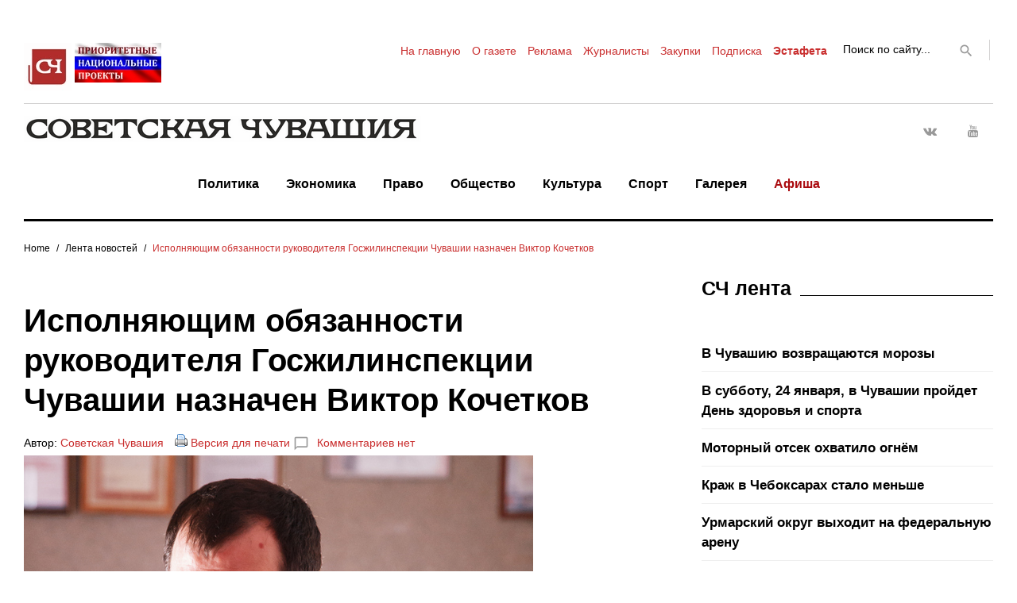

--- FILE ---
content_type: text/html; charset=UTF-8
request_url: http://sovch.chuvashia.com/?p=220726
body_size: 20720
content:
<!DOCTYPE html>
<html lang="ru-RU">
<head>

<meta name="google-site-verification" content="RLpv_XQLIs8sDqDqSawyNMX3OixziyKjqZvlfRnFLu4" />
<meta name="yandex-verification" content="1e560373c5f13c2e" />
<meta name="forumok" content="831d6e7a98f43777844d6f4903d59e9b" />
<meta charset="UTF-8">
<meta name="viewport" content="width=device-width, initial-scale=1">
<!-- <link rel="profile" href="http://gmpg.org/xfn/11"> -->
<link rel="pingback" href="http://sovch.chuvashia.com/xmlrpc.php">

<title>Исполняющим обязанности руководителя Госжилинспекции Чувашии назначен Виктор Кочетков &#8212; Советская Чувашия</title>
<link rel='dns-prefetch' href='//s.w.org' />
<link rel="alternate" type="application/rss+xml" title="Советская Чувашия &raquo; Лента" href="http://sovch.chuvashia.com/?feed=rss2" />
<link rel="alternate" type="application/rss+xml" title="Советская Чувашия &raquo; Лента комментариев" href="http://sovch.chuvashia.com/?feed=comments-rss2" />
<link rel="alternate" type="application/rss+xml" title="Советская Чувашия &raquo; Лента комментариев к &laquo;Исполняющим обязанности руководителя Госжилинспекции Чувашии назначен Виктор Кочетков&raquo;" href="http://sovch.chuvashia.com/?feed=rss2&#038;p=220726" />
		<script type="text/javascript">
			window._wpemojiSettings = {"baseUrl":"https:\/\/s.w.org\/images\/core\/emoji\/2.3\/72x72\/","ext":".png","svgUrl":"https:\/\/s.w.org\/images\/core\/emoji\/2.3\/svg\/","svgExt":".svg","source":{"concatemoji":"http:\/\/sovch.chuvashia.com\/wp-includes\/js\/wp-emoji-release.min.js?ver=4.8.3"}};
			!function(a,b,c){function d(a){var b,c,d,e,f=String.fromCharCode;if(!k||!k.fillText)return!1;switch(k.clearRect(0,0,j.width,j.height),k.textBaseline="top",k.font="600 32px Arial",a){case"flag":return k.fillText(f(55356,56826,55356,56819),0,0),b=j.toDataURL(),k.clearRect(0,0,j.width,j.height),k.fillText(f(55356,56826,8203,55356,56819),0,0),c=j.toDataURL(),b!==c&&(k.clearRect(0,0,j.width,j.height),k.fillText(f(55356,57332,56128,56423,56128,56418,56128,56421,56128,56430,56128,56423,56128,56447),0,0),b=j.toDataURL(),k.clearRect(0,0,j.width,j.height),k.fillText(f(55356,57332,8203,56128,56423,8203,56128,56418,8203,56128,56421,8203,56128,56430,8203,56128,56423,8203,56128,56447),0,0),c=j.toDataURL(),b!==c);case"emoji4":return k.fillText(f(55358,56794,8205,9794,65039),0,0),d=j.toDataURL(),k.clearRect(0,0,j.width,j.height),k.fillText(f(55358,56794,8203,9794,65039),0,0),e=j.toDataURL(),d!==e}return!1}function e(a){var c=b.createElement("script");c.src=a,c.defer=c.type="text/javascript",b.getElementsByTagName("head")[0].appendChild(c)}var f,g,h,i,j=b.createElement("canvas"),k=j.getContext&&j.getContext("2d");for(i=Array("flag","emoji4"),c.supports={everything:!0,everythingExceptFlag:!0},h=0;h<i.length;h++)c.supports[i[h]]=d(i[h]),c.supports.everything=c.supports.everything&&c.supports[i[h]],"flag"!==i[h]&&(c.supports.everythingExceptFlag=c.supports.everythingExceptFlag&&c.supports[i[h]]);c.supports.everythingExceptFlag=c.supports.everythingExceptFlag&&!c.supports.flag,c.DOMReady=!1,c.readyCallback=function(){c.DOMReady=!0},c.supports.everything||(g=function(){c.readyCallback()},b.addEventListener?(b.addEventListener("DOMContentLoaded",g,!1),a.addEventListener("load",g,!1)):(a.attachEvent("onload",g),b.attachEvent("onreadystatechange",function(){"complete"===b.readyState&&c.readyCallback()})),f=c.source||{},f.concatemoji?e(f.concatemoji):f.wpemoji&&f.twemoji&&(e(f.twemoji),e(f.wpemoji)))}(window,document,window._wpemojiSettings);
		</script>
		<style type="text/css">
img.wp-smiley,
img.emoji {
	display: inline !important;
	border: none !important;
	box-shadow: none !important;
	height: 1em !important;
	width: 1em !important;
	margin: 0 .07em !important;
	vertical-align: -0.1em !important;
	background: none !important;
	padding: 0 !important;
}
</style>
<link rel='stylesheet' id='jquery-swiper-css'  href='http://sovch.chuvashia.com/wp-content/themes/theme/assets/css/swiper.min.css?ver=3.3.0' type='text/css' media='all' />
<link rel='stylesheet' id='jquery-slider-pro-css'  href='http://sovch.chuvashia.com/wp-content/themes/theme/assets/css/slider-pro.min.css?ver=1.2.4' type='text/css' media='all' />
<link rel='stylesheet' id='bbspoiler-css'  href='http://sovch.chuvashia.com/wp-content/plugins/bbspoiler/inc/bbspoiler.css?ver=4.8.3' type='text/css' media='all' />
<link rel='stylesheet' id='responsive-lightbox-nivo-css'  href='http://sovch.chuvashia.com/wp-content/plugins/responsive-lightbox/assets/nivo/nivo-lightbox.min.css?ver=2.4.4' type='text/css' media='all' />
<link rel='stylesheet' id='responsive-lightbox-nivo-default-css'  href='http://sovch.chuvashia.com/wp-content/plugins/responsive-lightbox/assets/nivo/themes/default/default.css?ver=2.4.4' type='text/css' media='all' />
<link rel='stylesheet' id='font-awesome-css'  href='//maxcdn.bootstrapcdn.com/font-awesome/4.5.0/css/font-awesome.min.css?ver=4.5.0' type='text/css' media='all' />
<link rel='stylesheet' id='material-icons-css'  href='http://sovch.chuvashia.com/wp-content/themes/theme/assets/css/material-icons.css?ver=2.1.0' type='text/css' media='all' />
<link rel='stylesheet' id='material-design-css'  href='http://sovch.chuvashia.com/wp-content/themes/theme/assets/css/material-design.css?ver=2.1.0' type='text/css' media='all' />
<link rel='stylesheet' id='magnific-popup-css'  href='http://sovch.chuvashia.com/wp-content/themes/theme/assets/css/magnific-popup.css?ver=1.0.1' type='text/css' media='all' />
<link rel='stylesheet' id='blank-style-css'  href='http://sovch.chuvashia.com/wp-content/themes/theme/style.css?ver=1.0.2' type='text/css' media='all' />
<link rel='stylesheet' id='rpt_front_style-css'  href='http://sovch.chuvashia.com/wp-content/plugins/related-posts-thumbnails/assets/css/front.css?ver=1.6.2' type='text/css' media='all' />
<script type='text/javascript' src='http://sovch.chuvashia.com/wp-includes/js/jquery/jquery.js?ver=1.12.4'></script>
<script type='text/javascript' src='http://sovch.chuvashia.com/wp-includes/js/jquery/jquery-migrate.min.js?ver=1.4.1'></script>
<script type='text/javascript'>
/* <![CDATA[ */
var title = {"unfolded":"Expand","folded":"Collapse"};
/* ]]> */
</script>
<script type='text/javascript' src='http://sovch.chuvashia.com/wp-content/plugins/bbspoiler/inc/bbspoiler.js?ver=4.8.3'></script>
<script type='text/javascript' src='http://sovch.chuvashia.com/wp-content/plugins/responsive-lightbox/assets/infinitescroll/infinite-scroll.pkgd.min.js?ver=4.8.3'></script>
<link rel='https://api.w.org/' href='http://sovch.chuvashia.com/index.php?rest_route=/' />
<link rel="EditURI" type="application/rsd+xml" title="RSD" href="http://sovch.chuvashia.com/xmlrpc.php?rsd" />
<link rel="wlwmanifest" type="application/wlwmanifest+xml" href="http://sovch.chuvashia.com/wp-includes/wlwmanifest.xml" /> 
<link rel='prev' title='Бюджет с прибавкой, подготовка к юбилею автономии и прямая линия' href='http://sovch.chuvashia.com/?p=220723' />
<link rel='next' title='Организаторы подпольных казино в Чебоксарах предстанут перед судом' href='http://sovch.chuvashia.com/?p=220729' />
<meta name="generator" content="WordPress 4.8.3" />
<link rel="canonical" href="http://sovch.chuvashia.com/?p=220726" />
<link rel='shortlink' href='http://sovch.chuvashia.com/?p=220726' />
<link rel="alternate" type="application/json+oembed" href="http://sovch.chuvashia.com/index.php?rest_route=%2Foembed%2F1.0%2Fembed&#038;url=http%3A%2F%2Fsovch.chuvashia.com%2F%3Fp%3D220726" />
<link rel="alternate" type="text/xml+oembed" href="http://sovch.chuvashia.com/index.php?rest_route=%2Foembed%2F1.0%2Fembed&#038;url=http%3A%2F%2Fsovch.chuvashia.com%2F%3Fp%3D220726&#038;format=xml" />
		<style type="text/css">.recentcomments a{display:inline !important;padding:0 !important;margin:0 !important;}</style>
		       <style>
        #related_posts_thumbnails li{
            border-right: 1px solid #dddddd;
            background-color: #ffffff       }
        #related_posts_thumbnails li:hover{
            background-color: #b52626;
        }
        .relpost_content{
            font-size: 17px;
            color: #333333;
        }
        .relpost-block-single{
            background-color: #ffffff;
            border-right: 1px solid  #dddddd;
            border-left: 1px solid  #dddddd;
            margin-right: -1px;
        }
        .relpost-block-single:hover{
            background-color: #b52626;
        }
        </style>

        <link rel="icon" href="http://sovch.chuvashia.com/wp-content/uploads/2017/04/cropped-mulka1-32x32.jpg" sizes="32x32" />
<link rel="icon" href="http://sovch.chuvashia.com/wp-content/uploads/2017/04/cropped-mulka1-192x192.jpg" sizes="192x192" />
<link rel="apple-touch-icon-precomposed" href="http://sovch.chuvashia.com/wp-content/uploads/2017/04/cropped-mulka1-180x180.jpg" />
<meta name="msapplication-TileImage" content="http://sovch.chuvashia.com/wp-content/uploads/2017/04/cropped-mulka1-270x270.jpg" />
<style type="text/css">/* Typography */body {font-style: normal;font-weight: normal;font-size: 18px;line-height: 1.5;font-family: Arial, Helvetica, sans-serif;letter-spacing: 0px;text-align: left;color: #000000;}h1 {font-style: normal;font-weight: bold;font-size: 28px;line-height: 1.25;font-family: Arial, Helvetica, sans-serif;letter-spacing: 0px;text-align: left;color: #000000;}h2 {font-style: normal;font-weight: normal;font-size: 24px;line-height: 1.1;font-family: Arial, Helvetica, sans-serif;letter-spacing: 0px;text-align: left;color: #000000;}blockquote p, .tm_fpblock__item__title,h3 {font-style: normal;font-weight: bold;font-size: 14px;line-height: 1.1;font-family: Arial, Helvetica, sans-serif;letter-spacing: 0px;text-align: left;color: #000000;}h4 {font-style: normal;font-weight: bold;font-size: 25px;line-height: 1.3;font-family: Arial, Helvetica, sans-serif;letter-spacing: 0px;text-align: left;color: #000000;}.tm_fpblock__item .tm_fpblock__item__category,.news-smart-box__navigation .current-term span ,.post__cats a,.sticky__label {font-style: normal;font-family: Arial, Helvetica, sans-serif;}.tm_fpblock__item__categories, {font-style: normal;font-family: Arial, Helvetica, sans-serif;}h5 {font-style: normal;font-weight: 700;font-size: 16px;line-height: 1.4;font-family: Trebuchet MS, Helvetica, sans-serif;letter-spacing: 0px;text-align: left;color: #000000;}h6 {font-style: normal;font-weight: 400;font-size: 15px;line-height: 1.4;font-family: Trebuchet MS, Helvetica, sans-serif;letter-spacing: 0px;text-align: left;color: #000000;}@media (min-width: 992px) {h1 { font-size: 40px; }h2 { font-size: 32px; }h3, blockquote p { font-size: 25px; }h4 { font-size: 25px; }h5 { font-size: 22px; }h6 { font-size: 18px; }}.breadcrumbs__item a, .breadcrumbs__item {font-style: normal;font-weight: 400;font-size: 12px;line-height: 1;font-family: Arial, Helvetica, sans-serif;letter-spacing: 0px;text-align: left;}a,h1 a:hover,h2 a:hover,h3 a:hover,h4 a:hover,h5 a:hover,h6 a:hover,.not-found .page-title { color: #c92e2e; }a:hover { color: #01057f; }mark, ins {color: #000000;background-color: #ffffff;}::-webkit-input-placeholder { color: #000000; }::-moz-placeholder{ color: #000000; }:-moz-placeholder{ color: #000000; }:-ms-input-placeholder{ color: #000000; }.site-logo {font-style: normal;font-weight: 700;font-size: 26px;font-family: Montserrat;}.site-logo__link,.site-logo__link:hover,.site-logo__link:active,.site-logo__link:visited {color: #000000;}/* Invert Color Scheme */.invert { color: #ffffff; }.invert h1 { color: #ffffff; }.invert h2 { color: #ffffff; }.invert h3 { color: #ffffff; }.invert h4 { color: #ffffff; }.invert h5 { color: #ffffff; }.invert h6 { color: #ffffff; }.invert a:hover { color: #ffffff; }/* Header */.header-container {background-color: #ffffff;background-image: url();background-repeat: repeat;background-position: center top;background-attachment: scroll;font-family: Arial, Helvetica, sans-serif;}.top-panel {background-color: #ffffff;}.top-panel {font-family: Arial, Helvetica, sans-serif;background-color: #ffffff;}.site-footer, .sidebar-primary, .entry-meta, .post__tags, .entry-header, .tagcloud {font-family: Arial, Helvetica, sans-serif;}.site-footer .footer-copyright {font-family: Arial, Helvetica, sans-serif;}.entry-header {font-size: 14px;}.boxed-wrap {max-width: 1788px;margin: 0 auto;}/* Content */@media (min-width: 1200px) {.container {max-width: 1788px;}}a {transition: .4s all ease;}*:focus, a:focus {outline: none;}.footer-area-wrap .widget-title{font-family: Arial, Helvetica, sans-serif;}.footer-area-wrap .widget-subscribe .widget-title{font-family: Arial, Helvetica, sans-serif;}.follow-block__message, .subscribe-block__message {font-family: Arial, Helvetica, sans-serif;;}.comment-body .reply a{color: #999999;}.comment-body .reply a:hover {color: #c92e2e;}.comment-metadata {font-family: Arial, Helvetica, sans-serif;}.comment-metadata .fn{color: #c92e2e;}.comment-reply-title {font-family: Arial, Helvetica, sans-serif;font-style: normal;font-weight: bold;}.comment-form {font-family: Arial, Helvetica, sans-serif;}.comment-form .comment-notes{font-family: Arial, Helvetica, sans-serif;}.comment-form .required{color: #c92e2e;}.error-404 .page-title {font-family: Arial, Helvetica, sans-serif;font-style: normal;font-weight: bold;}.not-found h4 {font-family: Arial, Helvetica, sans-serif;}.post-author__title a {color: #c92e2e;}input, textarea {font-family: Arial, Helvetica, sans-serif;}.widget ul li {color: #c92e2e;}/* invert color */.invert .widget ul li, .invert .widget ul li a {color: #ffffff;}.invert .widget ul li a:hover {color: #ffffff;}.invert .widget select{color: #ffffff;}/*--------------------------------------------------------------# Widget calendar--------------------------------------------------------------*/.widget_calendar .calendar_wrap caption{color: #fff;background: #000000;font-family: Arial, Helvetica, sans-serif;}.widget_calendar .calendar_wrap th{color: #000000;}.widget_calendar .calendar_wrap tr td a::before{background-color: #ffffff;}.widget_calendar .calendar_wrap tr td a{color: #ffffff;background: #000000;}.widget_calendar .calendar_wrap tr td a:hover{color: #000000;}.widget_calendar .calendar_wrap tbody td#today {background: #ffffff;}.widget_calendar .calendar_wrap #prev a, .widget_calendar .calendar_wrap #next a {color: #c92e2e;}/* invert color */.invert .widget_calendar .calendar_wrap caption{color: #ffffff;background: #ffffff;background: -webkit-linear-gradient(to right, #ffffff 0%, rgb(230,230,230) 100%);background: linear-gradient(to right, #ffffff 0%, rgb(230,230,230) 100%);}.invert .widget_calendar .calendar_wrap th{color: #ffffff;}.invert .widget_calendar .calendar_wrap a{color: #ffffff;}.invert .widget_calendar .calendar_wrap a:hover{color: #ffffff;}.invert .widget_calendar .calendar_wrap tr td a::before{background-color: #ffffff;}/*--------------------------------------------------------------# Widget Tag Cloud--------------------------------------------------------------*/.widget_tag_cloud .tagcloud a{color: #000000;}.widget_tag_cloud .tagcloud a:hover{color: #ffffff;background: #000000;}/* invert color */.invert .widget_tag_cloud .tagcloud a{color: #ffffff;}.invert .widget_tag_cloud .tagcloud a:hover{color: #ffffff;background: #ffffff;background: -webkit-linear-gradient(to right, #ffffff 0%, rgb(230,230,230) 100%);background: linear-gradient(to right, #ffffff 0%, rgb(230,230,230) 100%);}/*--------------------------------------------------------------# Widget Recent Posts--------------------------------------------------------------*/.widget_recent_entries ul li a, .widget_recent_comments ul li>a{color: #01057f;}.widget_recent_entries ul li a:hover, .widget_recent_comments ul li>a:hover{color: #c92e2e;}.widget_recent_entries ul li .post-date::before{color: #999999;}/*--------------------------------------------------------------# Widget Recent comments--------------------------------------------------------------*/.widget_recent_comments ul li {color: #000000;}.widget_recent_comments ul li .comment-author-link {color: #c92e2e;}.widget_recent_comments ul li a{font-family: Arial, Helvetica, sans-serif;}/* invert color */.invert .widget_recent_entries ul li a, .invert .widget_recent_comments ul li>a{color: #ffffff;}.invert .widget_recent_entries ul li a:hover, .invert .widget_recent_comments ul li>a:hover{color: #ffffff;}.invert .widget_recent_entries ul li .post-date::before{color: #ffffff;}/*_tm-widget-featured-posts-block*/.tm_fpblock__item__date {color: #c92e2e;font-family: Arial, Helvetica, sans-serif;}.tm_fpblock__item .tm_fpblock__item__category {color: #000000;background: #ffffff;font-family: Arial, Helvetica, sans-serif;transition: .4s all ease;}.tm_fpblock__item .tm_fpblock__item__category:hover {color: #ffffff;background: #000000;}.tm_fpblock__item .tm_fpblock__item__description .tm_fpblock__item__title:hover,.tm_fpblock__item:hover .tm_fpblock__item__description .tm_fpblock__item__title{color: #c92e2e;}/*_tm-widget-featured-posts-block*/.news-smart-box__navigation .current-term span {color: #000000;font-family: Arial, Helvetica, sans-serif;}.news-smart-box__navigation .terms-list .term-item span {color: #000000;font-family: Arial, Helvetica, sans-serif;}.news-smart-box__navigation .terms-list .term-item:before {background: #c92e2e;}.widget-new-smart-inner-big-before-content .material-icons.share-main-icon {color: #ffffff;}.widget-new-smart-inner-big-before-content figure figcaption .post-date__link, .widget-image-grid__link {font-family: Arial, Helvetica, sans-serif;}.site .widget.widget_search h4 {color: #ffffff;}.widget-new-smart-main:hover .widget-new-smart__title {color: #c92e2e;}.widget-image-grid__content:hover .widget-image-grid__title {color: #c92e2e;}.widget-taxonomy-tiles__content a:hover{color: #c92e2e;-webkit-transition: all 0.3s ease;transition: all 0.3s ease;}.widget-taxonomy-tiles__title {font-family: Arial, Helvetica, sans-serif;}.widget-taxonomy-tiles .post-count {font-family: Arial, Helvetica, sans-serif;font-size: 14px;color: #c92e2e;}.widget-image-grid__content::before{color: #fff;}.widget-image-grid__content .widget-image-grid__link i{color: #fff;}.widget-image-grid__content .widget-image-grid__link:hover i{color: #fff;}.widget-image-grid__content .widget-image-grid__title a:hover {color: #c92e2e;}.widget-image-grid__content .share-btns-main .share-main-icon {//color: #fff;}.widget-image-grid__holder .widget-image-grid__content,.widget-image-grid__holder .widget-image-grid__content .widget-image-grid__footer .post-author {color: #fff;}.widget-image-grid__content .share-btns-main .share-main-icon {color: #ffffff;}.swiper-pagination .swiper-pagination-bullet{background-color: #c92e2e;}.site-content .swiper-button-next .material-icons, .site-content .swiper-button-prev .material-icons{transition: .4s all ease;}.swiper-button-next:hover .material-icons, .swiper-button-prev:hover .material-icons{}.footer-area .swiper-wrapper .post .inner{background-color: #ffffff;}.king_news-smartslider .sp-arrows .sp-arrow{background: #000;color: #fff;}.king_news-smartslider .sp-arrows .sp-next-arrow:hover{color: #000;background: #fff;}.king_news-smartslider .sp-arrows .sp-previous-arrow:hover{color: #000;background: #fff;}.sp-image-container {position: relative;}.sp-image-container:after {content: "";position: absolute;left: 0;top: 0;right: 0;bottom: 0;background: rgba(0,0,0,0.5);}h2.sp-title {font-family: Arial, Helvetica, sans-serif;font-style: normal;}.instagram__cover { background-color: #000000; }.instagram__cover:before { color: #ffffff; }.invert .instagram__cover { background-color: #ffffff; }.invert .instagram__cover:before { color: #c92e2e; }.widget_fbw_id .loader {border-top: 1.1em solid rgba(201,46,46,0.2);border-right: 1.1em solid rgba(201,46,46,0.2);border-bottom: 1.1em solid rgba(201,46,46,0.2);border-left: 1.1em solid #c92e2e;}.sidebar-primary .widget_give_forms_widget,.sidebar-secondary .widget_give_forms_widget,.before-content-area .widget_give_forms_widget,.after-content-area .widget_give_forms_widget,.before-loop-area .widget_give_forms_widget,.after-loop-area .widget_give_forms_widget {background-color: #c92e2e;}.widget_give_forms_widget .widget-title {color: #ffffff;}.give-btn {background: #ffffff;color: #ffffff;}.give-btn:hover {background: rgb(217,217,217);color: #ffffff;}.tm-pg_front_gallery .tm-pg_front_gallery-tabs li a{font-family: Trebuchet MS, Helvetica, sans-serif;color: #999999;}.tm-pg_front_gallery .tm-pg_front_gallery-grid .tm_pg_gallery-item_label,.tm-pg_front_gallery .tm-pg_front_gallery-masonry .tm_pg_gallery-item_label,.tm-pg_front_gallery .tm-pg_front_gallery-justify .tm_pg_gallery-item_label,.tm-pg_front_gallery-grid .tm_pg_gallery-item_description,.tm-pg_front_gallery-masonry .tm_pg_gallery-item_description,.tm-pg_front_gallery-justify .tm_pg_gallery-item_description{font-size: 18px;font-style: normal;font-family: Arial, Helvetica, sans-serif;}.tm-pg_front_gallery-tabs li a:after,.tm-pg_front_gallery .tm-pg_front_gallery-tabs li.active a:after,.tm-pg_front_gallery .tm-pg_front_gallery-tabs li:hover a:after,.tm-pg_front_gallery .tm-pg_front_gallery-grid .tm_pg_gallery-item_label,.tm-pg_front_gallery .tm-pg_front_gallery-masonry .tm_pg_gallery-item_label,.tm-pg_front_gallery .tm-pg_front_gallery-justify .tm_pg_gallery-item_label,.tm-pg_front_gallery-grid .tm_pg_gallery-item_icon,.tm-pg_front_gallery-masonry .tm_pg_gallery-item_icon,.tm-pg_front_gallery-justify .tm_pg_gallery-item_icon,.tm-pg_front_gallery-grid .tm_pg_gallery-item_description,.tm-pg_front_gallery-masonry .tm_pg_gallery-item_description,.tm-pg_front_gallery-justify .tm_pg_gallery-item_description,.tm-pg_front_gallery .load-more-button .btn{background-color: #ffffff!important;}.tm-pg_front_gallery .load-more-button .btn{color: #000000;}.tm-pg_front_gallery-grid .tm_pg_gallery-item_counter,.tm-pg_front_gallery-masonry .tm_pg_gallery-item_counter,.tm-pg_front_gallery-justify .tm_pg_gallery-item_counter{font-size: 13px;color: #ffffff;}.tm-pg_front_gallery-navigation .tm_pg_nav-links a.tm_pg_page-numbers{font-size: 20px;}.tm-pg_front_gallery-navigation .tm_pg_nav-links a.tm_pg_page-numbers.current{color: #000000;}.tm-pg_front_gallery-navigation .tm_pg_nav-links a.tm_pg_page-numbers{font-family: Trebuchet MS, Helvetica, sans-serif;color: #999999;}.tm-pg_front_gallery .tm_pg_gallery-item_title{color: #ffffff;font-weight: normal;font-size: 25px;}.top-panel__message .material-icons {color: #c92e2e;}.top-panel__menu-list li a,.top-panel__menu-list li a:active,.top-panel__menu-list li a:visited {color: #c92e2e;}.top-panel__menu-list li.current-menu-item a,.top-panel__menu-list li.current_page_item a,.top-panel__menu-list li a:hover {color: #000000;}.search-form .search-form__field {color: #000000;font-family: Arial, Helvetica, sans-serif;}.search-form .search-form__field::-webkit-input-placeholder { color: #000000; }.search-form .search-form__field::-moz-placeholder { color: #000000; }.search-form .search-form__field:-moz-placeholder { color: #000000; }.search-form .search-form__field:-ms-input-placeholder { color: #000000; }.top-panel .search-form .search-form__submit {color: #999999;}.top-panel .search-form .search-form__submit:hover {color: #c92e2e;}.social-list a,.social-list a:hover,.social-list a:active,.social-list a:visited,.share-btns__link,.share-btns__link:hover,.share-btns__link:active,.share-btns__link:visited {//color: #999999;}.social-list a::before,.share-btns__link {transition: .4s all ease;}.social-list a:hover::before,.share-btns__link:hover {transition: .4s all ease;color: #000000;background: #ffffff;}.share-btns__link:hover {background: none;}//.footer-area .social-list li > a:hover::before { background: #ffffff; }.social-list--footer li > a:hover { color: #ffffff; }.social-list--footer li > a::before, .social-list--header li > a::before { color: #999999; }.social-list--footer li > a:hover::before { background-color: #ffffff;; }.widget .social-list a::before {color: #fff;background: #000000;}.widget .social-list a:hover::before {color: #000000;background: #ffffff;}.share-btns__list-single-page .share-btns__link:hover {background: #ffffff;}.grid-view-main .material-icons.share-main-icon {color: #ffffff;}.grid-view-main .social-list a,.grid-view-main .social-list a:hover,.grid-view-main .social-list a:active,.grid-view-main .social-list a:visited,.grid-view-main .share-btns__link,.grid-view-main .share-btns__link:hover,.grid-view-main .share-btns__link:active,.grid-view-main .share-btns__link:visited,.widget-new-smart-inner-big-before-content .social-list a,.widget-new-smart-inner-big-before-content .social-list a:hover,.widget-new-smart-inner-big-before-content .social-list a:active,.widget-new-smart-inner-big-before-content .social-list a:visited,.widget-new-smart-inner-big-before-content .share-btns__link,.widget-new-smart-inner-big-before-content .share-btns__link:hover,.widget-new-smart-inner-big-before-content .share-btns__link:active,.widget-new-smart-inner-big-before-content .share-btns__link:visited,.widget-image-grid .social-list a,.widget-image-grid .social-list a:hover,.widget-image-grid .social-list a:active,.widget-image-grid .social-list a:visited,.widget-image-grid .share-btns__link,.widget-image-grid .share-btns__link:hover,.widget-image-grid .share-btns__link:active,.widget-image-grid .share-btns__link:visited {color: #fff;}.grid-view-main .share-btns__link:hover,.widget-new-smart-inner-big-before-content .share-btns__link:hover,.widget-image-grid .share-btns__link:hover {color: #ffffff;}.grid-view__footer-2 {font-family: Arial, Helvetica, sans-serif;}.main-navigation ul.menu > li > a,.main-navigation ul.menu > li > a:visited,.main-navigation ul.menu > li > a:active {color: #000000;border-color: #c92e2e;}.main-navigation ul.menu > li > a:after {color: #000000;}.menu-item_description {color: #000000;}.main-navigation ul.menu > li > a:before {background: #c92e2e;}.main-navigation ul.menu > li:hover > a,.main-navigation ul.menu > li.menu-hover > a,.main-navigation ul.menu > li.current_page_item > a,.main-navigation ul.menu > li.current-menu-item > a,.main-navigation ul.menu > li.current_page_ancestor > a:hover {color: #c92e2e;}.main-navigation ul ul a {color: #fff;font-weight: normal;font-family: Arial, Helvetica, sans-serif;}.main-navigation ul.sub-menu > li > a:hover,.main-navigation ul.sub-menu > li.menu-hover > a,.main-navigation ul.sub-menu > li.current_page_item > a,.main-navigation ul.sub-menu > li.current-menu-item > a,.main-navigation ul.sub-menu > li.current_page_ancestor > a:hover {color: #c92e2e;}@media (max-width: 600px) {.main-navigation ul.sub-menu > li:hover > a,.main-navigation ul.sub-menu > li.menu-hover > a,.main-navigation ul.sub-menu > li.current_page_item > a,.main-navigation ul.sub-menu > li.current-menu-item > a,.main-navigation ul.sub-menu > li.current_page_ancestor > a:hover {color: #000000;}.main-navigation ul ul a:hover {color: #c92e2e !important;}}.main-navigation ul.sub-menu {background: #000000;}@media (max-width: 600px) {.main-navigation ul.sub-menu {background: none;}.main-navigation ul ul a {color: #000000;}}.site-footer {background-color: #ffffff;}.footer-area-wrap {background-color: #ffffff;}.site-footer a:hover { color: #000000; }.footer-menu__items li.current-menu-item a,.footer-menu__items li.current_page_item a {color: #000000;}.btn,button,.comment-form .submit,.post-password-form label + input {color: #000000;background: #ffffff;transition: .4s all ease;font-family: Arial, Helvetica, sans-serif;}.btn:hover,button:hover,.comment-form .submit:hover,.post-password-form label + input:hover {color: #ffffff;background: #ffffff;background: rgb(51,51,51)}.btn:focus,button:focus,.comment-form .submit:focus {//box-shadow: 0 0 1px #999999;}.btn.btn-secondary,.invert .btn {background: #ffffff;}.btn.btn-secondary:hover,.invert .btn:hover {background: rgb(51,51,51);color: #ffffff;}button.menu-toggle:hover {color: #c92e2e;}/*contact form 7 plugin*/.wpcf7-form {font-family: Arial, Helvetica, sans-serif;}.wpcf7-description {font-family: Arial, Helvetica, sans-serif;}.wpcf7-description span {color: #c92e2e;}.page.type-page .wpcf7-form p > img {margin-top: 0;}.wpcf7-form .wpcf7-submit{transition: .4s all ease;font-family: Arial, Helvetica, sans-serif;background: #ffffff;}.wpcf7-form .wpcf7-submit:hover{color: #ffffff;background: #000000;}ol li:before, ul li:before {color: #c92e2e;}.post-format-quote blockquote, .format-quote blockquote {font-family: Arial, Helvetica, sans-serif;}blockquote cite {color: #c92e2e;font-family: Arial, Helvetica, sans-serif;font-style: normal;font-weight: normal;}.post_format-post-format-quote blockquote p {color: #fff;}blockquote:before, .single-post blockquote:before {color: #c92e2e;}.post_format-post-format-quote blockquote:before {color: #ffffff;}.post__cats a,.sticky__label {color: #000000;background: #ffffff;font-family: Arial, Helvetica, sans-serif;}.post__cats a:hover{color: #ffffff;background: #000000;}.post .material-icons{color: #999999;}.post-author,.posted-by,.post-featured-content {color: #000000;}.post__tags {color: #000000;}.post-author__holder {background-color: #000000;}.post-format-link {background: #c92e2e;font-family: Arial, Helvetica, sans-serif;}.post-format-quote:before,.post-format-quote cite {color: #c92e2e;}.pagination a.page-numbers {color: #000000;font-family: Arial, Helvetica, sans-serif;}.pagination a.page-numbers:hover,.pagination span.page-numbers.current {color: #ffffff;background: #000000;}.pagination .page-numbers.next,.pagination .page-numbers.prev {color: #000000;font-family: Arial, Helvetica, sans-serif;}.pagination .page-numbers.next .material-icons, .pagination .page-numbers.prev .material-icons {color: #999999;}.pagination .page-numbers.next:hover,.pagination .page-numbers.prev:hover {color: #ffffff;background: #000000;}.breadcrumbs, .post-navigation {font-family: Arial, Helvetica, sans-serif;}.post-navigation .post-title {font-family: Arial, Helvetica, sans-serif;}.comment-navigation .nav-previous > a:before, .posts-navigation .nav-previous > a:before, .post-navigation .nav-previous > a:before,.comment-navigation .nav-next > a:after, .posts-navigation .nav-next > a:after, .post-navigation .nav-next > a:after {color: #999999;}.comment-navigation .nav-previous > a:hover:before, .posts-navigation .nav-previous > a:hover:before, .post-navigation .nav-previous > a:hover:before,.comment-navigation .nav-next > a:hover:after, .posts-navigation .nav-next > a:hover:after, .post-navigation .nav-next > a:hover:after {color: #c92e2e;}.comment-navigation a, .posts-navigation a, .post-navigation a {color: #000000;}.breadcrumbs__item a {color: #000000;}.breadcrumbs__item a:hover, .breadcrumbs__item-target {color: #c92e2e;}#toTop {color: #fff;background: #000;}#toTop:hover {color: #fff;background: #444;}.tm-folding-cube .tm-cube:before {background-color: #c92e2e;}</style></head>


<body class="post-template-default single single-post postid-220726 single-format-standard one-right-sidebar group-blog">
<div class="page-preloader-cover"><div class="tm-folding-cube">
        <div class="tm-cube1 tm-cube"></div>
        <div class="tm-cube2 tm-cube"></div>
        <div class="tm-cube4 tm-cube"></div>
        <div class="tm-cube3 tm-cube"></div>
      </div></div><div id="page" class="site">
	<a class="skip-link screen-reader-text" href="#content">Перейти к содержанию</a>
	<header id="masthead" class="site-header default container" role="banner">
		<div class="top-panel">
			<div class="site-content container" >
				<div class="top-panel__wrap container"><div class="top-panel__message"><!-- 23 января 2026 г. -->

<img src="/wp-content/uploads/2017/04/100let1.png">

<a href="/?tag=%d0%bd%d0%b0%d1%86%d0%bf%d1%80%d0%be%d0%b5%d0%ba%d1%82" title="Реализация нацпроектов в Чувашии"><img align="top" src="/wp-content/uploads/2019/08/deposit.jpg"></a></div><div class="top-panel__search"><form role="search" method="get" class="search-form" action="http://sovch.chuvashia.com/">
	<label>
		<span class="screen-reader-text">Поиск:</span>
		<input type="search" class="search-form__field"
			placeholder='Поиск по сайту...'
			value="" name="s"
			title="Поиск:" />
	</label>
	<button type="submit" class="search-form__submit btn"><span class="search-btn-txt">Поиск</span><i class="material-icons">search</i></button>
</form></div><div class="top-panel__menu"><ul id="menu-top" class="top-panel__menu-list"><li id="menu-item-188139" class="menu-item menu-item-type-custom menu-item-object-custom menu-item-188139"><a href="/">На главную</a></li>
<li id="menu-item-180533" class="menu-item menu-item-type-custom menu-item-object-custom menu-item-180533"><a href="/?p=104499">О газете</a></li>
<li id="menu-item-180536" class="menu-item menu-item-type-custom menu-item-object-custom menu-item-180536"><a href="/?p=139038">Реклама</a></li>
<li id="menu-item-181088" class="menu-item menu-item-type-custom menu-item-object-custom menu-item-181088"><a href="/?p=82821">Журналисты</a></li>
<li id="menu-item-180537" class="menu-item menu-item-type-custom menu-item-object-custom menu-item-180537"><a href="/?p=104508">Закупки</a></li>
<li id="menu-item-180535" class="menu-item menu-item-type-custom menu-item-object-custom menu-item-180535"><a href="/?p=235266">Подписка</a></li>
<li id="menu-item-180539" class="menu-item menu-item-type-custom menu-item-object-custom menu-item-180539"><a href="/?p=104512"><b>Эстафета</b></a></li>
</ul></div></div>
			</div><!-- .container -->
		</div><!-- .top-panel -->

		<div class="header-container">
			<div class="header-container_wrap container">
				<div class="header-container_inner">
					


    <div class="site-branding">
      <div class="site-logo"><a class="site-logo__link" href="http://sovch.chuvashia.com/" rel="home"><img src="http://sovch.chuvashia.com/wp-content/uploads/2017/04/logo2.png" alt="Советская Чувашия" class="site-link__img" ></a></div>          </div>
  

    	<nav id="site-navigation" class="main-navigation" role="navigation">
		<button class="menu-toggle" aria-controls="main-menu" aria-expanded="false"><i class="material-icons">menu</i></button>
		<ul id="main-menu" class="menu"><li id="menu-item-242695" class="menu-item menu-item-type-taxonomy menu-item-object-category menu-item-has-children menu-item-242695"><a href="http://sovch.chuvashia.com/?cat=1"><b>Политика</b></a>
<ul  class="sub-menu">
	<li id="menu-item-242698" class="menu-item menu-item-type-custom menu-item-object-custom menu-item-242698"><a href="/?tag=%d0%be%d0%bb%d0%b5%d0%b3-%d0%bd%d0%b8%d0%ba%d0%be%d0%bb%d0%b0%d0%b5%d0%b2">Глава Чувашии</a></li>
	<li id="menu-item-242697" class="menu-item menu-item-type-custom menu-item-object-custom menu-item-242697"><a href="/?tag=gossovet">Госсовет</a></li>
	<li id="menu-item-180417" class="menu-item menu-item-type-custom menu-item-object-custom menu-item-180417"><a href="http://sovch.chuvashia.com/?cat=501">Выборы</a></li>
	<li id="menu-item-242696" class="menu-item menu-item-type-custom menu-item-object-custom menu-item-242696"><a href="/?tag=partii">Партии</a></li>
</ul>
</li>
<li id="menu-item-180415" class="menu-item menu-item-type-custom menu-item-object-custom menu-item-has-children menu-item-180415"><a href="http://sovch.chuvashia.com/?cat=4"><b>Экономика</b></a>
<ul  class="sub-menu">
	<li id="menu-item-104446" class="menu-item menu-item-type-custom menu-item-object-custom menu-item-104446"><a href="/?tag=proizvodstvo">Производство</a></li>
	<li id="menu-item-104447" class="menu-item menu-item-type-custom menu-item-object-custom menu-item-104447"><a href="/?tag=selskoe">Сельское хозяйство</a></li>
	<li id="menu-item-104493" class="menu-item menu-item-type-custom menu-item-object-custom menu-item-104493"><a href="/?tag=zanyatost">Занятость</a></li>
	<li id="menu-item-104479" class="menu-item menu-item-type-custom menu-item-object-custom menu-item-104479"><a href="/?tag=byudzhet">Бюджет</a></li>
	<li id="menu-item-191984" class="menu-item menu-item-type-custom menu-item-object-custom menu-item-191984"><a href="http://sovch.chuvashia.com/?tag=bank">Банки</a></li>
	<li id="menu-item-201944" class="menu-item menu-item-type-custom menu-item-object-custom menu-item-201944"><a href="/?tag=stroitelstvo">Строительство</a></li>
	<li id="menu-item-104467" class="menu-item menu-item-type-custom menu-item-object-custom menu-item-104467"><a href="/?tag=torgovlya">Торговля</a></li>
	<li id="menu-item-104468" class="menu-item menu-item-type-custom menu-item-object-custom menu-item-104468"><a href="/?tag=transport">Транспорт</a></li>
	<li id="menu-item-104488" class="menu-item menu-item-type-custom menu-item-object-custom menu-item-104488"><a href="/?tag=dorogi">Дороги</a></li>
	<li id="menu-item-104473" class="menu-item menu-item-type-custom menu-item-object-custom menu-item-104473"><a href="/?tag=ekology">Экология</a></li>
</ul>
</li>
<li id="menu-item-180409" class="menu-item menu-item-type-custom menu-item-object-custom menu-item-has-children menu-item-180409"><a href="http://sovch.chuvashia.com/?cat=9"><b>Право</b></a>
<ul  class="sub-menu">
	<li id="menu-item-181676" class="menu-item menu-item-type-taxonomy menu-item-object-category menu-item-181676"><a href="http://sovch.chuvashia.com/?cat=6">Криминал</a></li>
	<li id="menu-item-245048" class="menu-item menu-item-type-taxonomy menu-item-object-category menu-item-245048"><a href="http://sovch.chuvashia.com/?cat=10">Экспертиза</a></li>
	<li id="menu-item-182375" class="menu-item menu-item-type-taxonomy menu-item-object-category menu-item-182375"><a href="http://sovch.chuvashia.com/?cat=216">Коллизия</a></li>
	<li id="menu-item-181675" class="menu-item menu-item-type-custom menu-item-object-custom menu-item-181675"><a href="/?tag=policiya">Полиция</a></li>
	<li id="menu-item-104465" class="menu-item menu-item-type-custom menu-item-object-custom menu-item-104465"><a href="/?tag=sud">Суд</a></li>
	<li id="menu-item-104460" class="menu-item menu-item-type-custom menu-item-object-custom menu-item-104460"><a href="/?tag=prokuratura">Прокуратура</a></li>
	<li id="menu-item-181677" class="menu-item menu-item-type-custom menu-item-object-custom menu-item-181677"><a href="/?tag=sledstvennyj-komitet">Следственный комитет</a></li>
	<li id="menu-item-181678" class="menu-item menu-item-type-custom menu-item-object-custom menu-item-181678"><a href="/?tag=gibdd">ГИБДД</a></li>
	<li id="menu-item-104459" class="menu-item menu-item-type-custom menu-item-object-custom menu-item-104459"><a href="/?tag=pristav">Приставы</a></li>
</ul>
</li>
<li id="menu-item-104451" class="menu-item menu-item-type-custom menu-item-object-custom menu-item-has-children menu-item-104451"><a><b>Общество</b></a>
<ul  class="sub-menu">
	<li id="menu-item-237878" class="menu-item menu-item-type-custom menu-item-object-custom menu-item-237878"><a href="/?cat=467">От Алатыря до Ядрина</a></li>
	<li id="menu-item-213333" class="menu-item menu-item-type-custom menu-item-object-custom menu-item-213333"><a href="/?tag=%d0%bd%d0%b0%d1%86%d0%bf%d1%80%d0%be%d0%b5%d0%ba%d1%82">Нацпроекты</a></li>
	<li id="menu-item-104450" class="menu-item menu-item-type-custom menu-item-object-custom menu-item-104450"><a href="/?tag=%d0%b1%d0%bb%d0%b0%d0%b3%d0%be%d1%83%d1%81%d1%82%d1%80%d0%be%d0%b9%d1%81%d1%82%d0%b2%d0%be-%d0%b8-%d0%ba%d0%be%d0%bc%d1%84%d0%be%d1%80%d1%82%d0%bd%d0%b0%d1%8f-%d1%81%d1%80%d0%b5%d0%b4%d0%b0">Благоустройство</a></li>
	<li id="menu-item-182378" class="menu-item menu-item-type-taxonomy menu-item-object-category menu-item-182378"><a href="http://sovch.chuvashia.com/?cat=12">Пенсионная среда</a></li>
	<li id="menu-item-180518" class="menu-item menu-item-type-custom menu-item-object-custom menu-item-has-children menu-item-180518"><a href="http://sovch.chuvashia.com/?cat=7">Семья</a>
	<ul  class="sub-menu">
		<li id="menu-item-181684" class="menu-item menu-item-type-custom menu-item-object-custom menu-item-181684"><a href="/?tag=materinskij-kapital">Материнский капитал</a></li>
	</ul>
</li>
	<li id="menu-item-180517" class="menu-item menu-item-type-custom menu-item-object-custom menu-item-has-children menu-item-180517"><a href="/?tag=obrazovanie">Образование</a>
	<ul  class="sub-menu">
		<li id="menu-item-104490" class="menu-item menu-item-type-custom menu-item-object-custom menu-item-104490"><a href="/?tag=ege">ЕГЭ</a></li>
		<li id="menu-item-181679" class="menu-item menu-item-type-custom menu-item-object-custom menu-item-181679"><a href="/?tag=detsad">Детский сад</a></li>
		<li id="menu-item-181680" class="menu-item menu-item-type-custom menu-item-object-custom menu-item-181680"><a href="/?tag=detskij-lager">Детский лагерь</a></li>
	</ul>
</li>
	<li id="menu-item-104494" class="menu-item menu-item-type-custom menu-item-object-custom menu-item-104494"><a href="/?tag=meditcina">Медицина</a></li>
	<li id="menu-item-104453" class="menu-item menu-item-type-custom menu-item-object-custom menu-item-104453"><a href="/?tag=nauka">Наука</a></li>
	<li id="menu-item-104491" class="menu-item menu-item-type-custom menu-item-object-custom menu-item-has-children menu-item-104491"><a href="/?tag=zhkh">ЖКХ</a>
	<ul  class="sub-menu">
		<li id="menu-item-205226" class="menu-item menu-item-type-custom menu-item-object-custom menu-item-205226"><a href="/?tag=zhile">Жилье</a></li>
		<li id="menu-item-205227" class="menu-item menu-item-type-custom menu-item-object-custom menu-item-205227"><a href="/?tag=kapremont">Капремонт</a></li>
		<li id="menu-item-205229" class="menu-item menu-item-type-custom menu-item-object-custom menu-item-205229"><a href="/?tag=poligon-tbo">Вывоз мусора</a></li>
		<li id="menu-item-205228" class="menu-item menu-item-type-custom menu-item-object-custom menu-item-205228"><a href="/?tag=vethoe-zhile">Ветхое жилье</a></li>
	</ul>
</li>
	<li id="menu-item-182339" class="menu-item menu-item-type-taxonomy menu-item-object-category menu-item-182339"><a href="http://sovch.chuvashia.com/?cat=234">Власть на месте</a></li>
</ul>
</li>
<li id="menu-item-180411" class="menu-item menu-item-type-custom menu-item-object-custom menu-item-has-children menu-item-180411"><a href="http://sovch.chuvashia.com/?cat=5"><b>Культура</b></a>
<ul  class="sub-menu">
	<li id="menu-item-104466" class="menu-item menu-item-type-custom menu-item-object-custom menu-item-has-children menu-item-104466"><a href="/?tag=teatr">Театр</a>
	<ul  class="sub-menu">
		<li id="menu-item-104477" class="menu-item menu-item-type-custom menu-item-object-custom menu-item-104477"><a href="/?tag=baletnyj-festival">Балетный фестиваль</a></li>
	</ul>
</li>
	<li id="menu-item-182377" class="menu-item menu-item-type-custom menu-item-object-custom menu-item-has-children menu-item-182377"><a href="/?tag=kino">Кино</a>
	<ul  class="sub-menu">
		<li id="menu-item-182376" class="menu-item menu-item-type-custom menu-item-object-custom menu-item-182376"><a href="/?tag=kinofestival">Кинофестиваль</a></li>
	</ul>
</li>
	<li id="menu-item-104482" class="menu-item menu-item-type-custom menu-item-object-custom menu-item-104482"><a href="/?tag=vystavki">Выставки</a></li>
	<li id="menu-item-104495" class="menu-item menu-item-type-custom menu-item-object-custom menu-item-104495"><a href="/?tag=muzei">Музеи</a></li>
	<li id="menu-item-104469" class="menu-item menu-item-type-custom menu-item-object-custom menu-item-104469"><a href="/?tag=turizm">Туризм</a></li>
	<li id="menu-item-104492" class="menu-item menu-item-type-custom menu-item-object-custom menu-item-104492"><a href="/?tag=istoriya">История</a></li>
	<li id="menu-item-104461" class="menu-item menu-item-type-custom menu-item-object-custom menu-item-104461"><a href="/?tag=religia">Религия</a></li>
	<li id="menu-item-104471" class="menu-item menu-item-type-custom menu-item-object-custom menu-item-104471"><a href="/?tag=etnos">Этнос</a></li>
	<li id="menu-item-104454" class="menu-item menu-item-type-custom menu-item-object-custom menu-item-104454"><a href="/?tag=prazdnik">Праздник</a></li>
</ul>
</li>
<li id="menu-item-184895" class="menu-item menu-item-type-custom menu-item-object-custom menu-item-184895"><a href="/?cat=8"><b>Спорт</b></a></li>
<li id="menu-item-181084" class="menu-item menu-item-type-custom menu-item-object-custom menu-item-has-children menu-item-181084"><a><b>Галерея</b></a>
<ul  class="sub-menu">
	<li id="menu-item-181085" class="menu-item menu-item-type-custom menu-item-object-custom menu-item-181085"><a href="/?cat=16">Фото</a></li>
	<li id="menu-item-181086" class="menu-item menu-item-type-custom menu-item-object-custom menu-item-181086"><a href="/?tag=video">Видео</a></li>
	<li id="menu-item-187238" class="menu-item menu-item-type-custom menu-item-object-custom menu-item-187238"><a href="/?tag=%d0%b8%d0%bd%d1%84%d0%be%d0%b3%d1%80%d0%b0%d1%84%d0%b8%d0%ba%d0%b0">Инфографика</a></li>
	<li id="menu-item-213334" class="menu-item menu-item-type-custom menu-item-object-custom menu-item-213334"><a href="/?tag=%d0%b8%d1%81%d1%82%d0%be%d1%80%d0%b8%d1%8f-%d0%b2-%d1%84%d0%be%d1%82%d0%be%d0%b3%d1%80%d0%b0%d1%84%d0%b8%d1%8f%d1%85">История в фотографиях</a></li>
</ul>
</li>
<li id="menu-item-204538" class="menu-item menu-item-type-custom menu-item-object-custom menu-item-204538"><a href="/?p=289517"><p style=color:#aa0c10><b>Афиша</b></p></a></li>
</ul>	</nav><!-- #site-navigation -->
	
    <div class="social-list social-list--header"><ul id="social-list-1" class="social-list__items inline-list"><li id="menu-item-181492" class="menu-item menu-item-type-custom menu-item-object-custom menu-item-181492"><a href="https://vk.com/sov.chuvashia"><span class="screen-reader-text">vk</span></a></li>
<li id="menu-item-180419" class="menu-item menu-item-type-custom menu-item-object-custom menu-item-180419"><a title="Канал &#171;Советской Чувашии&#187; в YouTube" href="https://www.youtube.com/channel/UCwN6egE78HK4IBby1LjvyGg/videos?view=0&#038;shelf_id=0&#038;sort=dd"><span class="screen-reader-text">Y</span></a></li>
</ul></div>				</div><!-- .header-container_inner -->
			</div><!-- .header-container_wrap -->
		</div><!-- .header-container -->
	</header><!-- #masthead -->

	<div id="content" class="site-content container">

<!--LiveInternet counter--><script type="text/javascript">new Image().src = "//counter.yadro.ru/hit?r" + escape(document.referrer) + ((typeof(screen)=="undefined")?"" : ";s"+screen.width+"*"+screen.height+"*" + (screen.colorDepth?screen.colorDepth:screen.pixelDepth)) + ";u"+escape(document.URL) +  ";" +Math.random();</script><!--/LiveInternet-->

<!-- Yandex.Metrika counter mininform --> <script type="text/javascript" > (function (d, w, c) { (w[c] = w[c] || []).push(function() { try { w.yaCounter46215483 = new Ya.Metrika({ id:46215483, clickmap:true, trackLinks:true, accurateTrackBounce:true }); } catch(e) { } }); var n = d.getElementsByTagName("script")[0], s = d.createElement("script"), f = function () { n.parentNode.insertBefore(s, n); }; s.type = "text/javascript"; s.async = true; s.src = "https://mc.yandex.ru/metrika/watch.js"; if (w.opera == "[object Opera]") { d.addEventListener("DOMContentLoaded", f, false); } else { f(); } })(document, window, "yandex_metrika_callbacks"); </script> <noscript><div><img src="https://mc.yandex.ru/watch/46215483" style="position:absolute; left:-9999px;" alt="" /></div></noscript> <!-- /Yandex.Metrika counter -->


<!-- ndx.Mtrk cntr our -->
<script type="text/javascript" >
   (function(m,e,t,r,i,k,a){m[i]=m[i]||function(){(m[i].a=m[i].a||[]).push(arguments)};
   m[i].l=1*new Date();k=e.createElement(t),a=e.getElementsByTagName(t)[0],k.async=1,k.src=r,a.parentNode.insertBefore(k,a)})
   (window, document, "script", "https://cdn.jsdelivr.net/npm/yandex-metrica-watch/tag.js", "ym");

   ym(22741231, "init", {
        clickmap:true,
        trackLinks:true,
        accurateTrackBounce:true
   });
</script>
<noscript><div><img src="https://mc.yandex.ru/watch/22741231" style="position:absolute; left:-9999px;" alt="" /></div></noscript>
<!-- dex.Mka cntr -->
	
	
		<div class="breadcrumbs"><div class="container--"><div class="breadcrumbs__title"></div><div class="breadcrumbs__items">
		<div class="breadcrumbs__content">
		<div class="breadcrumbs__wrap"><div class="breadcrumbs__item"><a href="http://sovch.chuvashia.com/" class="breadcrumbs__item-link is-home" rel="home" title="Home">Home</a></div>
			 <div class="breadcrumbs__item"><div class="breadcrumbs__item-sep">&#47;</div></div> <div class="breadcrumbs__item"><a href="http://sovch.chuvashia.com/?cat=326" class="breadcrumbs__item-link" rel="tag" title="Лента новостей">Лента новостей</a></div>
			 <div class="breadcrumbs__item"><div class="breadcrumbs__item-sep">&#47;</div></div> <div class="breadcrumbs__item"><span class="breadcrumbs__item-target">Исполняющим обязанности руководителя Госжилинспекции Чувашии назначен Виктор Кочетков</span></div>
		</div>
		</div></div><div class="clear"></div></div>
		</div>
	<!-- <div class="container"> -->
	<div class="site-content container" >

		
		<div class="row">

			
			<div id="primary" class="col-xs-12 col-md-8">

				
				<main id="main" class="site-main" role="main">

					
<!-- <div class="post-left-column"> 
</div> -->

<div class="post-right-column">
<article id="post-220726" class="post-220726 post type-post status-publish format-standard has-post-thumbnail hentry category-lenta tag-zhile tag-578 has-thumb">
	<header class="entry-header">
		<h1 class="entry-title">Исполняющим обязанности руководителя Госжилинспекции Чувашии назначен Виктор Кочетков</h1>
		
			<div class="entry-meta">

				<span class="post-author">Автор: <a class="post-author__link" href="http://sovch.chuvashia.com/?author=448">Советская Чувашия</a></span><a href="http://sovch.chuvashia.com/?p=220726&amp;print=1" title="Версия для печати" rel="nofollow"><img class="WP-PrintIcon" src="http://sovch.chuvashia.com/wp-content/plugins/wp-print/images/printer_famfamfam.gif" alt="Версия для печати" title="Версия для печати" style="border: 0px;" /></a>&nbsp;<a href="http://sovch.chuvashia.com/?p=220726&amp;print=1" title="Версия для печати" rel="nofollow">Версия для печати</a>
<span class="post__comments"><i class="material-icons">chat_bubble_outline</i><a href="http://sovch.chuvashia.com/?p=220726#respond" class="post-comments__link" >Комментариев нет</a></span>
			</div><!-- .entry-meta -->

		
	</header><!-- .entry-header -->

	<figure class="post-thumbnail">
		<figure class="wp-caption featured"><img src="http://sovch.chuvashia.com/wp-content/plugins/lazy-load/images/1x1.trans.gif" data-lazy-src="http://sovch.chuvashia.com/wp-content/uploads/2020/03/8V8A8787.jpg" width="641" height="750" class="post-thumbnail__img wp-post-image" alt srcset="http://sovch.chuvashia.com/wp-content/uploads/2020/03/8V8A8787.jpg 641w, http://sovch.chuvashia.com/wp-content/uploads/2020/03/8V8A8787-100x117.jpg 100w, http://sovch.chuvashia.com/wp-content/uploads/2020/03/8V8A8787-598x700.jpg 598w, http://sovch.chuvashia.com/wp-content/uploads/2020/03/8V8A8787-400x468.jpg 400w, http://sovch.chuvashia.com/wp-content/uploads/2020/03/8V8A8787-256x300.jpg 256w, http://sovch.chuvashia.com/wp-content/uploads/2020/03/8V8A8787-577x675.jpg 577w" sizes="(max-width: 641px) 100vw, 641px"><noscript><img width="641" height="750" src="http://sovch.chuvashia.com/wp-content/uploads/2020/03/8V8A8787.jpg" class="post-thumbnail__img wp-post-image" alt="" srcset="http://sovch.chuvashia.com/wp-content/uploads/2020/03/8V8A8787.jpg 641w, http://sovch.chuvashia.com/wp-content/uploads/2020/03/8V8A8787-100x117.jpg 100w, http://sovch.chuvashia.com/wp-content/uploads/2020/03/8V8A8787-598x700.jpg 598w, http://sovch.chuvashia.com/wp-content/uploads/2020/03/8V8A8787-400x468.jpg 400w, http://sovch.chuvashia.com/wp-content/uploads/2020/03/8V8A8787-256x300.jpg 256w, http://sovch.chuvashia.com/wp-content/uploads/2020/03/8V8A8787-577x675.jpg 577w" sizes="(max-width: 641px) 100vw, 641px" /></noscript></figure>	</figure><!-- .post-thumbnail -->

	<div class="entry-content">
		<p style="text-align: justify;">2 марта своим указом врио Главы Чувашии Олег Николаев назначил Кочеткова Виктора Владимировича исполняющим обязанности руководителя Государственной жилищной инспекции Чувашской Республики – главным государственным жилищным инспектором Чувашской Республики.</p>
<p>&nbsp;</p>
<p><em><strong>Фото Максима Васильева из архива редакции</strong></em></p>
			</div><!-- .entry-content -->


	<footer class="entry-footer">
				
	</footer><!-- .entry-footer -->
</article><!-- #post-## -->
</div>	
<!--	<div align="right"><i>Опубликовано: 2 марта 2020</i></div> -->


<div align="right"><i>Опубликовано: 2 марта 2020 г.</i></div>

	<div>Тэги:<br><a href="http://sovch.chuvashia.com/?cat=326" rel="category">Лента новостей</a><br><a href="http://sovch.chuvashia.com/?tag=zhile" rel="tag">Жилье</a><br><a href="http://sovch.chuvashia.com/?tag=%d0%be%d1%82%d0%b4%d0%b5%d0%bb-%d0%ba%d0%b0%d0%b4%d1%80%d0%be%d0%b2" rel="tag">Отдел кадров</a></div>

<br><br>
<h3>Читайте также:</h3>
<!-- relpost-thumb-wrapper --><div class="relpost-thumb-wrapper"><!-- filter-class --><div class=""><div style="clear: both"></div><div style="clear: both"></div><!-- relpost-block-container --><div class="relpost-block-container"><a class="relpost-block-single" href="http://sovch.chuvashia.com/?p=219680"><div style="width: 238px; height: 257px;"><div class="relpost-block-single-image" alt="Правительство отправили в отставку, а новые назначенцы многим хорошо знакомы"  style=" background: transparent url(http://sovch.chuvashia.com/wp-content/uploads/2020/01/0v0a2049-238x182.jpg) no-repeat scroll 0% 0%; width: 238px; height: 182px; "></div><div class="relpost-block-single-text"  style="font-family: Arial;  font-size: 17px;  color: #333333;">Правительство отправили в отставку, а новые назначенцы многим хорошо знакомы</div></div></a><a class="relpost-block-single" href="http://sovch.chuvashia.com/?p=219758"><div style="width: 238px; height: 257px;"><div class="relpost-block-single-image" alt="Исполняющим обязанности министра природных ресурсов и экологии Чувашии назначен Виктор Косачев"  style=" background: transparent url(http://sovch.chuvashia.com/wp-content/uploads/2020/02/природы-238x182.png) no-repeat scroll 0% 0%; width: 238px; height: 182px; "></div><div class="relpost-block-single-text"  style="font-family: Arial;  font-size: 17px;  color: #333333;">Исполняющим обязанности министра природных ресурсов и экологии Чувашии назначен Виктор Косачев</div></div></a><a class="relpost-block-single" href="http://sovch.chuvashia.com/?p=219761"><div style="width: 238px; height: 257px;"><div class="relpost-block-single-image" alt="Исполняющим обязанности министра культуры Чувашской Республики назначена Роза Лизакова"  style=" background: transparent url(http://sovch.chuvashia.com/wp-content/uploads/2020/02/культуры-238x182.png) no-repeat scroll 0% 0%; width: 238px; height: 182px; "></div><div class="relpost-block-single-text"  style="font-family: Arial;  font-size: 17px;  color: #333333;">Исполняющим обязанности министра культуры Чувашской Республики назначена Роза Лизакова</div></div></a><a class="relpost-block-single" href="http://sovch.chuvashia.com/?p=219841"><div style="width: 238px; height: 257px;"><div class="relpost-block-single-image" alt="Благодаря эскроу счетам резко возросло количество заключенных договоров долевого участия"  style=" background: transparent url(http://sovch.chuvashia.com/wp-content/uploads/2020/02/de-238x182.jpg) no-repeat scroll 0% 0%; width: 238px; height: 182px; "></div><div class="relpost-block-single-text"  style="font-family: Arial;  font-size: 17px;  color: #333333;">Благодаря эскроу счетам резко возросло количество заключенных договоров долевого участия</div></div></a><a class="relpost-block-single" href="http://sovch.chuvashia.com/?p=220250"><div style="width: 238px; height: 257px;"><div class="relpost-block-single-image" alt="Застройщик нарушил срок сдачи дома и выплатил крупную неустойку"  style=" background: transparent url(http://sovch.chuvashia.com/wp-content/uploads/2020/02/AGF_0086-238x182.jpg) no-repeat scroll 0% 0%; width: 238px; height: 182px; "></div><div class="relpost-block-single-text"  style="font-family: Arial;  font-size: 17px;  color: #333333;">Застройщик нарушил срок сдачи дома и выплатил крупную неустойку</div></div></a><a class="relpost-block-single" href="http://sovch.chuvashia.com/?p=220716"><div style="width: 238px; height: 257px;"><div class="relpost-block-single-image" alt="В правительстве Чувашии назначены кураторы нацпроектов"  style=" background: transparent url(http://sovch.chuvashia.com/wp-content/uploads/2020/02/hd_0v0a4864_2-238x182.jpg) no-repeat scroll 0% 0%; width: 238px; height: 182px; "></div><div class="relpost-block-single-text"  style="font-family: Arial;  font-size: 17px;  color: #333333;">В правительстве Чувашии назначены кураторы нацпроектов</div></div></a><a class="relpost-block-single" href="http://sovch.chuvashia.com/?p=220832"><div style="width: 238px; height: 257px;"><div class="relpost-block-single-image" alt="Олег Николаев обсудил с депутатами изменения в республиканском бюджете"  style=" background: transparent url(http://sovch.chuvashia.com/wp-content/uploads/2020/03/hd_0v0a6800-nyf0cum2-238x182.jpg) no-repeat scroll 0% 0%; width: 238px; height: 182px; "></div><div class="relpost-block-single-text"  style="font-family: Arial;  font-size: 17px;  color: #333333;">Олег Николаев обсудил с депутатами изменения в республиканском бюджете</div></div></a><a class="relpost-block-single" href="http://sovch.chuvashia.com/?p=220914"><div style="width: 238px; height: 257px;"><div class="relpost-block-single-image" alt="Информацию об аварийности жилья предлагают внести в реестр недвижимости"  style=" background: transparent url(http://sovch.chuvashia.com/wp-content/uploads/2014/08/.jpg-238x182.jpg) no-repeat scroll 0% 0%; width: 238px; height: 182px; "></div><div class="relpost-block-single-text"  style="font-family: Arial;  font-size: 17px;  color: #333333;">Информацию об аварийности жилья предлагают внести в реестр недвижимости</div></div></a></div><!-- close relpost-block-container --><div style="clear: both"></div></div><!-- close filter class --></div><!-- close relpost-thumb-wrapper --> 


<div id="comments" class="comments-area">

		<div id="respond" class="comment-respond">
		<h3 id="reply-title" class="comment-reply-title">Добавить комментарий <small><a rel="nofollow" id="cancel-comment-reply-link" href="/?p=220726#respond" style="display:none;">Отменить ответ</a></small></h3>			<form action="http://sovch.chuvashia.com/wp-comments-post.php" method="post" id="commentform" class="comment-form" novalidate>
				<p class="comment-notes"><span id="email-notes">Ваш e-mail не будет опубликован.</span></p><p class="comment-form-author"><input id="author" class="comment-form__field" name="author" type="text" placeholder="Ваше имя" value="" size="30" /></p>
<p class="comment-form-email"><input id="email" class="comment-form__field" name="email" type="text" placeholder="Ваш e-mail" value="" size="30" aria-describedby="email-notes" /></p>
<p class="comment-form-url"><input id="url" class="comment-form__field" name="url" type="text" placeholder="Ваш веб-сайт" value="" size="30" /></p>
<p class="comment-form-comment"><textarea id="comment" class="comment-form__field" name="comment" placeholder="Комментарии *" cols="45" rows="8" aria-required="true" required="required"></textarea></p><p class="form-submit"><input name="submit" type="submit" id="submit" class="submit" value="Отправить комментарий" /> <input type='hidden' name='comment_post_ID' value='220726' id='comment_post_ID' />
<input type='hidden' name='comment_parent' id='comment_parent' value='0' />
</p><p style="display: none;"><input type="hidden" id="akismet_comment_nonce" name="akismet_comment_nonce" value="c775a03080" /></p><p style="display: none;"><input type="hidden" id="ak_js" name="ak_js" value="214"/></p>			</form>
			</div><!-- #respond -->
	
</div><!-- #comments -->

				</main><!-- #main -->

				
			</div><!-- #primary -->

			
<aside id="sidebar-primary" class="col-xs-12 col-md-4 sidebar-primary widget-area" role="complementary"><style>
.rpwe-block ul{list-style:none!important;margin-left:0!important;padding-left:0!important;}.rpwe-block li{border-bottom:1px solid #eee;margin-bottom:10px;padding-bottom:10px;list-style-type: none;}.rpwe-block a{display:inline!important;text-decoration:none;}.rpwe-block h3{background:none!important;clear:none;margin-bottom:0!important;margin-top:0!important;font-weight:400;font-size:12px!important;line-height:1.5em;}.rpwe-thumb{border:1px solid #EEE!important;box-shadow:none!important;margin:2px 10px 2px 0;padding:3px!important;}.rpwe-summary{font-size:12px;}.rpwe-time{color:#bbb;font-size:11px;}.rpwe-comment{color:#bbb;font-size:11px;padding-left:5px;}.rpwe-alignleft{display:inline;float:left;}.rpwe-alignright{display:inline;float:right;}.rpwe-aligncenter{display:block;margin-left: auto;margin-right: auto;}.rpwe-clearfix:before,.rpwe-clearfix:after{content:"";display:table !important;}.rpwe-clearfix:after{clear:both;}.rpwe-clearfix{zoom:1;}
</style>
	<aside id="rpwe_widget-4" class="widget rpwe_widget recent-posts-extended"><h4 class="widget-title"><a class="titlebg" href="/?cat=326">СЧ лента</a></h4><div  class="rpwe-block "><ul class="rpwe-ul"><li class="rpwe-li rpwe-clearfix"><h3 class="rpwe-title"><a href="http://sovch.chuvashia.com/?p=289620" title="Permalink to В Чувашию возвращаются морозы" rel="bookmark">В Чувашию возвращаются морозы</a></h3></li><li class="rpwe-li rpwe-clearfix"><h3 class="rpwe-title"><a href="http://sovch.chuvashia.com/?p=289619" title="Permalink to В субботу, 24 января, в Чувашии пройдет День здоровья и спорта" rel="bookmark">В субботу, 24 января, в Чувашии пройдет День здоровья и спорта</a></h3></li><li class="rpwe-li rpwe-clearfix"><h3 class="rpwe-title"><a href="http://sovch.chuvashia.com/?p=289618" title="Permalink to Моторный отсек охватило огнём" rel="bookmark">Моторный отсек охватило огнём</a></h3></li><li class="rpwe-li rpwe-clearfix"><h3 class="rpwe-title"><a href="http://sovch.chuvashia.com/?p=289617" title="Permalink to Краж в Чебоксарах стало меньше" rel="bookmark">Краж в Чебоксарах стало меньше</a></h3></li><li class="rpwe-li rpwe-clearfix"><h3 class="rpwe-title"><a href="http://sovch.chuvashia.com/?p=289608" title="Permalink to Урмарский округ выходит на федеральную арену" rel="bookmark">Урмарский округ выходит на федеральную арену</a></h3></li><li class="rpwe-li rpwe-clearfix"><a class="rpwe-img" href="http://sovch.chuvashia.com/?p=289588"  rel="bookmark"><img class="rpwe-alignleft rpwe-thumb" src="http://sovch.chuvashia.com/wp-content/uploads/2026/01/Бабушкино_платье-1-100x70.jpg" alt="На сессию — как на праздник"></a><h3 class="rpwe-title"><a href="http://sovch.chuvashia.com/?p=289588" title="Permalink to На сессию — как на праздник" rel="bookmark">На сессию — как на праздник</a></h3></li><li class="rpwe-li rpwe-clearfix"><a class="rpwe-img" href="http://sovch.chuvashia.com/?p=289585"  rel="bookmark"><img class="rpwe-alignleft rpwe-thumb" src="http://sovch.chuvashia.com/wp-content/uploads/2026/01/семья-интернациональная-100x70.jpg" alt="В Чебоксарах в чувашско-итальянской семье родился второй ребенок"></a><h3 class="rpwe-title"><a href="http://sovch.chuvashia.com/?p=289585" title="Permalink to В Чебоксарах в чувашско-итальянской семье родился второй ребенок" rel="bookmark">В Чебоксарах в чувашско-итальянской семье родился второй ребенок</a></h3></li><li class="rpwe-li rpwe-clearfix"><h3 class="rpwe-title"><a href="http://sovch.chuvashia.com/?p=289574" title="Permalink to 21 января в Чувашии состоялся первый в новом году Единый информдень" rel="bookmark">21 января в Чувашии состоялся первый в новом году Единый информдень</a></h3></li><li class="rpwe-li rpwe-clearfix"><h3 class="rpwe-title"><a href="http://sovch.chuvashia.com/?p=289572" title="Permalink to Записаться к доктору можно через МАХ" rel="bookmark">Записаться к доктору можно через МАХ</a></h3></li><li class="rpwe-li rpwe-clearfix"><h3 class="rpwe-title"><a href="http://sovch.chuvashia.com/?p=289571" title="Permalink to Приём на два балла привёл к победе" rel="bookmark">Приём на два балла привёл к победе</a></h3></li></ul></div><!-- Generated by http://wordpress.org/plugins/recent-posts-widget-extended/ --></aside><aside id="text-3" class="widget widget_text">			<div class="textwidget"><p><!-- <a href="/?p=285465"><img src="/wp-content/uploads/2025/06/stephealth.gif" /></a> --></p>
<p><a href="/?tag=%d1%81%d0%bc%d0%be%d1%82%d1%80%d0%b8%d0%bc-%d0%ba%d0%b8%d0%bd%d0%be"><img src="/wp-content/uploads/2023/01/kino1.jpg" /></a></p>
<p><a href="/?tag=%d0%bf%d1%83%d1%88%d0%ba%d0%b8%d0%bd%d1%81%d0%ba%d0%b0%d1%8f-%d0%ba%d0%b0%d1%80%d1%82%d0%b0"><img src="/wp-content/uploads/2022/05/pushkin.png" /></a></p>
<p><a href="/?author=456"><img src="/_img/shumilov3.jpg" /></a></p>
<p>&nbsp;</p>
<hr />
<p><a href="/?p=265022"><img src="/wp-content/uploads/2023/02/gazeta1.jpg" /></a></p>
<hr />
</div>
		</aside>
		<aside id="acw-recent-comments-2" class="widget widget_acw_recent_comments">
		<h4 class="widget-title">Комментарии</h4>
		
		<div class="advanced-comments-widget acw-recent-comments acw-comments-wrap">

			
			<div class="acw-comments-list">
		
		<div id="comment-acw-recent-comments-2-comment-293485" class="comment acw-comment type-comment acw-type-comment recentcomments" >

			<article id="div-comment-acw-recent-comments-2-comment-293485" class="comment-body acw-comment-body">

								
				<footer class="comment-meta acw-comment-meta">

					
					<span class="comment-header acw-comment-header">
						<span class="comment-author acw-comment-author">Максим</span> <span class="on">on</span> <span class="comment-link acw-comment-link"><a class="comment-link acw-comment-link" href="http://sovch.chuvashia.com/?p=289505#comment-293485">Сокращенные результаты ПАО Сбербанк по РПБУ за 12 месяцев 2025 года</a></span>					</span>

					
				</footer>

									<div class="comment-content acw-comment-content">
						Рост розничного кредитного портфеля и объёма средств физичес&hellip;					</div>
								
				
			</article>

		</div>

		
		
		
		<div id="comment-acw-recent-comments-2-comment-292301" class="comment acw-comment type-comment acw-type-comment recentcomments" >

			<article id="div-comment-acw-recent-comments-2-comment-292301" class="comment-body acw-comment-body">

								
				<footer class="comment-meta acw-comment-meta">

					
					<span class="comment-header acw-comment-header">
						<span class="comment-author acw-comment-author">Татьяна Акчурина</span> <span class="on">on</span> <span class="comment-link acw-comment-link"><a class="comment-link acw-comment-link" href="http://sovch.chuvashia.com/?p=164934#comment-292301">Валентин ВОРОНЧИХИН: «Всегда стремился к тому, что до меня еще никто не делал»</a></span>					</span>

					
				</footer>

									<div class="comment-content acw-comment-content">
						Будьте здоровы Валентин Владимирович! Спасибо за брата Никол&hellip;					</div>
								
				
			</article>

		</div>

		
		
		
		<div id="comment-acw-recent-comments-2-comment-291053" class="comment acw-comment type-comment acw-type-comment recentcomments" >

			<article id="div-comment-acw-recent-comments-2-comment-291053" class="comment-body acw-comment-body">

								
				<footer class="comment-meta acw-comment-meta">

					
					<span class="comment-header acw-comment-header">
						<span class="comment-author acw-comment-author">Николай</span> <span class="on">on</span> <span class="comment-link acw-comment-link"><a class="comment-link acw-comment-link" href="http://sovch.chuvashia.com/?p=61952#comment-291053">Победила и грустит</a></span>					</span>

					
				</footer>

									<div class="comment-content acw-comment-content">
						Жизнь уже давно показала,кто есть кто.И,да,уважительно надо&hellip;					</div>
								
				
			</article>

		</div>

		
		
		
		<div id="comment-acw-recent-comments-2-comment-290622" class="comment acw-comment type-comment acw-type-comment recentcomments child-comment parent-224782" >

			<article id="div-comment-acw-recent-comments-2-comment-290622" class="comment-body acw-comment-body">

								
				<footer class="comment-meta acw-comment-meta">

					
					<span class="comment-header acw-comment-header">
						<span class="comment-author acw-comment-author">Валентина</span> <span class="on">on</span> <span class="comment-link acw-comment-link"><a class="comment-link acw-comment-link" href="http://sovch.chuvashia.com/?p=41843#comment-290622">Он не будет забыт</a></span>					</span>

					
				</footer>

									<div class="comment-content acw-comment-content">
						Евгений Георгиович Шумилов мой тренер по туризму. Приучил с&hellip;					</div>
								
				
			</article>

		</div>

		
		
		
		<div id="comment-acw-recent-comments-2-comment-290621" class="comment acw-comment type-comment acw-type-comment recentcomments" >

			<article id="div-comment-acw-recent-comments-2-comment-290621" class="comment-body acw-comment-body">

								
				<footer class="comment-meta acw-comment-meta">

					
					<span class="comment-header acw-comment-header">
						<span class="comment-author acw-comment-author">Валентина</span> <span class="on">on</span> <span class="comment-link acw-comment-link"><a class="comment-link acw-comment-link" href="http://sovch.chuvashia.com/?p=41843#comment-290621">Он не будет забыт</a></span>					</span>

					
				</footer>

									<div class="comment-content acw-comment-content">
						Да. Этот лагерь я помню. Ездила на2&#8212;ом автобусе с комб&hellip;					</div>
								
				
			</article>

		</div>

		
		</div>

			
		</div><!-- /.acw-comments-wrap -->

		<!-- Advanced Comments Widget by darrinb http://darrinb.com/plugins/advanced-comments-widget -->
		</aside>
		<style>.rpwe-block ul {
	list-style: none !important;
	margin-left: 0 !important;
	padding-left: 0 !important;
}
.rpwe-block li {
	border-bottom: 1px solid #eee;
	margin-bottom: 10px;
	padding-bottom: 10px;
	list-style-type: none;
}
.rpwe-block a {
	display: inline !important;
	text-decoration: none;
}
.rpwe-block h3 {
	background: none !important;
	clear: none;
	margin-bottom: 0 !important;
	margin-top: 0 !important;
	font-weight: 700;
	font-size: 17px !important;
	line-height: 1.5em;
}
.rpwe-thumb {
	box-shadow: none !important;
	margin: 2px 10px 2px 0;
	padding: 3px !important;
}
.rpwe-summary {
	font-size: 12px;
}
.rpwe-time {
	color: #bbb;
	font-size: 11px;
}
.rpwe-alignleft {
	display: inline;
	float: left;
}
.rpwe-alignright {
	display: inline;
	float: right;
}
.rpwe-aligncenter {
	display: block;
	margin-left: auto;
	margin-right: auto;
}
.rpwe-clearfix:before,.rpwe-clearfix:after {
	content: "";
	display: table !important;
}
.rpwe-clearfix:after {
	clear: both;
}
.rpwe-clearfix {
	zoom: 1;
}</style><aside id="archives-2" class="widget widget_archive"><h4 class="widget-title">Подшивка</h4>		<label class="screen-reader-text" for="archives-dropdown-2">Подшивка</label>
		<select id="archives-dropdown-2" name="archive-dropdown" onchange='document.location.href=this.options[this.selectedIndex].value;'>
			
			<option value="">Выберите месяц</option>
				<option value='http://sovch.chuvashia.com/?m=202601'> Январь 2026 </option>
	<option value='http://sovch.chuvashia.com/?m=202512'> Декабрь 2025 </option>
	<option value='http://sovch.chuvashia.com/?m=202511'> Ноябрь 2025 </option>
	<option value='http://sovch.chuvashia.com/?m=202510'> Октябрь 2025 </option>
	<option value='http://sovch.chuvashia.com/?m=202509'> Сентябрь 2025 </option>
	<option value='http://sovch.chuvashia.com/?m=202508'> Август 2025 </option>
	<option value='http://sovch.chuvashia.com/?m=202507'> Июль 2025 </option>
	<option value='http://sovch.chuvashia.com/?m=202506'> Июнь 2025 </option>
	<option value='http://sovch.chuvashia.com/?m=202505'> Май 2025 </option>
	<option value='http://sovch.chuvashia.com/?m=202504'> Апрель 2025 </option>
	<option value='http://sovch.chuvashia.com/?m=202503'> Март 2025 </option>
	<option value='http://sovch.chuvashia.com/?m=202502'> Февраль 2025 </option>
	<option value='http://sovch.chuvashia.com/?m=202501'> Январь 2025 </option>
	<option value='http://sovch.chuvashia.com/?m=202412'> Декабрь 2024 </option>
	<option value='http://sovch.chuvashia.com/?m=202411'> Ноябрь 2024 </option>
	<option value='http://sovch.chuvashia.com/?m=202410'> Октябрь 2024 </option>
	<option value='http://sovch.chuvashia.com/?m=202409'> Сентябрь 2024 </option>
	<option value='http://sovch.chuvashia.com/?m=202408'> Август 2024 </option>
	<option value='http://sovch.chuvashia.com/?m=202407'> Июль 2024 </option>
	<option value='http://sovch.chuvashia.com/?m=202406'> Июнь 2024 </option>
	<option value='http://sovch.chuvashia.com/?m=202405'> Май 2024 </option>
	<option value='http://sovch.chuvashia.com/?m=202404'> Апрель 2024 </option>
	<option value='http://sovch.chuvashia.com/?m=202403'> Март 2024 </option>
	<option value='http://sovch.chuvashia.com/?m=202402'> Февраль 2024 </option>
	<option value='http://sovch.chuvashia.com/?m=202401'> Январь 2024 </option>
	<option value='http://sovch.chuvashia.com/?m=202312'> Декабрь 2023 </option>
	<option value='http://sovch.chuvashia.com/?m=202311'> Ноябрь 2023 </option>
	<option value='http://sovch.chuvashia.com/?m=202310'> Октябрь 2023 </option>
	<option value='http://sovch.chuvashia.com/?m=202309'> Сентябрь 2023 </option>
	<option value='http://sovch.chuvashia.com/?m=202308'> Август 2023 </option>
	<option value='http://sovch.chuvashia.com/?m=202307'> Июль 2023 </option>
	<option value='http://sovch.chuvashia.com/?m=202306'> Июнь 2023 </option>
	<option value='http://sovch.chuvashia.com/?m=202305'> Май 2023 </option>
	<option value='http://sovch.chuvashia.com/?m=202304'> Апрель 2023 </option>
	<option value='http://sovch.chuvashia.com/?m=202303'> Март 2023 </option>
	<option value='http://sovch.chuvashia.com/?m=202302'> Февраль 2023 </option>
	<option value='http://sovch.chuvashia.com/?m=202301'> Январь 2023 </option>
	<option value='http://sovch.chuvashia.com/?m=202212'> Декабрь 2022 </option>
	<option value='http://sovch.chuvashia.com/?m=202211'> Ноябрь 2022 </option>
	<option value='http://sovch.chuvashia.com/?m=202210'> Октябрь 2022 </option>
	<option value='http://sovch.chuvashia.com/?m=202209'> Сентябрь 2022 </option>
	<option value='http://sovch.chuvashia.com/?m=202208'> Август 2022 </option>
	<option value='http://sovch.chuvashia.com/?m=202207'> Июль 2022 </option>
	<option value='http://sovch.chuvashia.com/?m=202206'> Июнь 2022 </option>
	<option value='http://sovch.chuvashia.com/?m=202205'> Май 2022 </option>
	<option value='http://sovch.chuvashia.com/?m=202204'> Апрель 2022 </option>
	<option value='http://sovch.chuvashia.com/?m=202203'> Март 2022 </option>
	<option value='http://sovch.chuvashia.com/?m=202202'> Февраль 2022 </option>
	<option value='http://sovch.chuvashia.com/?m=202201'> Январь 2022 </option>
	<option value='http://sovch.chuvashia.com/?m=202112'> Декабрь 2021 </option>
	<option value='http://sovch.chuvashia.com/?m=202111'> Ноябрь 2021 </option>
	<option value='http://sovch.chuvashia.com/?m=202110'> Октябрь 2021 </option>
	<option value='http://sovch.chuvashia.com/?m=202109'> Сентябрь 2021 </option>
	<option value='http://sovch.chuvashia.com/?m=202108'> Август 2021 </option>
	<option value='http://sovch.chuvashia.com/?m=202107'> Июль 2021 </option>
	<option value='http://sovch.chuvashia.com/?m=202106'> Июнь 2021 </option>
	<option value='http://sovch.chuvashia.com/?m=202105'> Май 2021 </option>
	<option value='http://sovch.chuvashia.com/?m=202104'> Апрель 2021 </option>
	<option value='http://sovch.chuvashia.com/?m=202103'> Март 2021 </option>
	<option value='http://sovch.chuvashia.com/?m=202102'> Февраль 2021 </option>
	<option value='http://sovch.chuvashia.com/?m=202101'> Январь 2021 </option>
	<option value='http://sovch.chuvashia.com/?m=202012'> Декабрь 2020 </option>
	<option value='http://sovch.chuvashia.com/?m=202011'> Ноябрь 2020 </option>
	<option value='http://sovch.chuvashia.com/?m=202010'> Октябрь 2020 </option>
	<option value='http://sovch.chuvashia.com/?m=202009'> Сентябрь 2020 </option>
	<option value='http://sovch.chuvashia.com/?m=202008'> Август 2020 </option>
	<option value='http://sovch.chuvashia.com/?m=202007'> Июль 2020 </option>
	<option value='http://sovch.chuvashia.com/?m=202006'> Июнь 2020 </option>
	<option value='http://sovch.chuvashia.com/?m=202005'> Май 2020 </option>
	<option value='http://sovch.chuvashia.com/?m=202004'> Апрель 2020 </option>
	<option value='http://sovch.chuvashia.com/?m=202003'> Март 2020 </option>
	<option value='http://sovch.chuvashia.com/?m=202002'> Февраль 2020 </option>
	<option value='http://sovch.chuvashia.com/?m=202001'> Январь 2020 </option>
	<option value='http://sovch.chuvashia.com/?m=201912'> Декабрь 2019 </option>
	<option value='http://sovch.chuvashia.com/?m=201911'> Ноябрь 2019 </option>
	<option value='http://sovch.chuvashia.com/?m=201910'> Октябрь 2019 </option>
	<option value='http://sovch.chuvashia.com/?m=201909'> Сентябрь 2019 </option>
	<option value='http://sovch.chuvashia.com/?m=201908'> Август 2019 </option>
	<option value='http://sovch.chuvashia.com/?m=201907'> Июль 2019 </option>
	<option value='http://sovch.chuvashia.com/?m=201906'> Июнь 2019 </option>
	<option value='http://sovch.chuvashia.com/?m=201905'> Май 2019 </option>
	<option value='http://sovch.chuvashia.com/?m=201904'> Апрель 2019 </option>
	<option value='http://sovch.chuvashia.com/?m=201903'> Март 2019 </option>
	<option value='http://sovch.chuvashia.com/?m=201902'> Февраль 2019 </option>
	<option value='http://sovch.chuvashia.com/?m=201901'> Январь 2019 </option>
	<option value='http://sovch.chuvashia.com/?m=201812'> Декабрь 2018 </option>
	<option value='http://sovch.chuvashia.com/?m=201811'> Ноябрь 2018 </option>
	<option value='http://sovch.chuvashia.com/?m=201810'> Октябрь 2018 </option>
	<option value='http://sovch.chuvashia.com/?m=201809'> Сентябрь 2018 </option>
	<option value='http://sovch.chuvashia.com/?m=201808'> Август 2018 </option>
	<option value='http://sovch.chuvashia.com/?m=201807'> Июль 2018 </option>
	<option value='http://sovch.chuvashia.com/?m=201806'> Июнь 2018 </option>
	<option value='http://sovch.chuvashia.com/?m=201805'> Май 2018 </option>
	<option value='http://sovch.chuvashia.com/?m=201804'> Апрель 2018 </option>
	<option value='http://sovch.chuvashia.com/?m=201803'> Март 2018 </option>
	<option value='http://sovch.chuvashia.com/?m=201802'> Февраль 2018 </option>
	<option value='http://sovch.chuvashia.com/?m=201801'> Январь 2018 </option>
	<option value='http://sovch.chuvashia.com/?m=201712'> Декабрь 2017 </option>
	<option value='http://sovch.chuvashia.com/?m=201711'> Ноябрь 2017 </option>
	<option value='http://sovch.chuvashia.com/?m=201710'> Октябрь 2017 </option>
	<option value='http://sovch.chuvashia.com/?m=201709'> Сентябрь 2017 </option>
	<option value='http://sovch.chuvashia.com/?m=201708'> Август 2017 </option>
	<option value='http://sovch.chuvashia.com/?m=201707'> Июль 2017 </option>
	<option value='http://sovch.chuvashia.com/?m=201706'> Июнь 2017 </option>
	<option value='http://sovch.chuvashia.com/?m=201705'> Май 2017 </option>
	<option value='http://sovch.chuvashia.com/?m=201704'> Апрель 2017 </option>
	<option value='http://sovch.chuvashia.com/?m=201703'> Март 2017 </option>
	<option value='http://sovch.chuvashia.com/?m=201702'> Февраль 2017 </option>
	<option value='http://sovch.chuvashia.com/?m=201701'> Январь 2017 </option>
	<option value='http://sovch.chuvashia.com/?m=201612'> Декабрь 2016 </option>
	<option value='http://sovch.chuvashia.com/?m=201611'> Ноябрь 2016 </option>
	<option value='http://sovch.chuvashia.com/?m=201610'> Октябрь 2016 </option>
	<option value='http://sovch.chuvashia.com/?m=201609'> Сентябрь 2016 </option>
	<option value='http://sovch.chuvashia.com/?m=201608'> Август 2016 </option>
	<option value='http://sovch.chuvashia.com/?m=201607'> Июль 2016 </option>
	<option value='http://sovch.chuvashia.com/?m=201606'> Июнь 2016 </option>
	<option value='http://sovch.chuvashia.com/?m=201605'> Май 2016 </option>
	<option value='http://sovch.chuvashia.com/?m=201604'> Апрель 2016 </option>
	<option value='http://sovch.chuvashia.com/?m=201603'> Март 2016 </option>
	<option value='http://sovch.chuvashia.com/?m=201602'> Февраль 2016 </option>
	<option value='http://sovch.chuvashia.com/?m=201601'> Январь 2016 </option>
	<option value='http://sovch.chuvashia.com/?m=201512'> Декабрь 2015 </option>
	<option value='http://sovch.chuvashia.com/?m=201511'> Ноябрь 2015 </option>
	<option value='http://sovch.chuvashia.com/?m=201510'> Октябрь 2015 </option>
	<option value='http://sovch.chuvashia.com/?m=201509'> Сентябрь 2015 </option>
	<option value='http://sovch.chuvashia.com/?m=201508'> Август 2015 </option>
	<option value='http://sovch.chuvashia.com/?m=201507'> Июль 2015 </option>
	<option value='http://sovch.chuvashia.com/?m=201506'> Июнь 2015 </option>
	<option value='http://sovch.chuvashia.com/?m=201505'> Май 2015 </option>
	<option value='http://sovch.chuvashia.com/?m=201504'> Апрель 2015 </option>
	<option value='http://sovch.chuvashia.com/?m=201503'> Март 2015 </option>
	<option value='http://sovch.chuvashia.com/?m=201502'> Февраль 2015 </option>
	<option value='http://sovch.chuvashia.com/?m=201501'> Январь 2015 </option>
	<option value='http://sovch.chuvashia.com/?m=201412'> Декабрь 2014 </option>
	<option value='http://sovch.chuvashia.com/?m=201411'> Ноябрь 2014 </option>
	<option value='http://sovch.chuvashia.com/?m=201410'> Октябрь 2014 </option>
	<option value='http://sovch.chuvashia.com/?m=201409'> Сентябрь 2014 </option>
	<option value='http://sovch.chuvashia.com/?m=201408'> Август 2014 </option>
	<option value='http://sovch.chuvashia.com/?m=201407'> Июль 2014 </option>
	<option value='http://sovch.chuvashia.com/?m=201406'> Июнь 2014 </option>
	<option value='http://sovch.chuvashia.com/?m=201405'> Май 2014 </option>
	<option value='http://sovch.chuvashia.com/?m=201404'> Апрель 2014 </option>
	<option value='http://sovch.chuvashia.com/?m=201403'> Март 2014 </option>
	<option value='http://sovch.chuvashia.com/?m=201402'> Февраль 2014 </option>
	<option value='http://sovch.chuvashia.com/?m=201401'> Январь 2014 </option>
	<option value='http://sovch.chuvashia.com/?m=201312'> Декабрь 2013 </option>
	<option value='http://sovch.chuvashia.com/?m=201311'> Ноябрь 2013 </option>
	<option value='http://sovch.chuvashia.com/?m=201310'> Октябрь 2013 </option>
	<option value='http://sovch.chuvashia.com/?m=201309'> Сентябрь 2013 </option>
	<option value='http://sovch.chuvashia.com/?m=201308'> Август 2013 </option>
	<option value='http://sovch.chuvashia.com/?m=201307'> Июль 2013 </option>
	<option value='http://sovch.chuvashia.com/?m=201306'> Июнь 2013 </option>
	<option value='http://sovch.chuvashia.com/?m=201305'> Май 2013 </option>
	<option value='http://sovch.chuvashia.com/?m=201304'> Апрель 2013 </option>
	<option value='http://sovch.chuvashia.com/?m=201303'> Март 2013 </option>
	<option value='http://sovch.chuvashia.com/?m=201302'> Февраль 2013 </option>
	<option value='http://sovch.chuvashia.com/?m=201301'> Январь 2013 </option>
	<option value='http://sovch.chuvashia.com/?m=201212'> Декабрь 2012 </option>
	<option value='http://sovch.chuvashia.com/?m=201211'> Ноябрь 2012 </option>
	<option value='http://sovch.chuvashia.com/?m=201210'> Октябрь 2012 </option>
	<option value='http://sovch.chuvashia.com/?m=201209'> Сентябрь 2012 </option>
	<option value='http://sovch.chuvashia.com/?m=201208'> Август 2012 </option>
	<option value='http://sovch.chuvashia.com/?m=201207'> Июль 2012 </option>
	<option value='http://sovch.chuvashia.com/?m=201206'> Июнь 2012 </option>
	<option value='http://sovch.chuvashia.com/?m=201205'> Май 2012 </option>
	<option value='http://sovch.chuvashia.com/?m=201204'> Апрель 2012 </option>
	<option value='http://sovch.chuvashia.com/?m=201203'> Март 2012 </option>
	<option value='http://sovch.chuvashia.com/?m=201202'> Февраль 2012 </option>
	<option value='http://sovch.chuvashia.com/?m=201201'> Январь 2012 </option>
	<option value='http://sovch.chuvashia.com/?m=201112'> Декабрь 2011 </option>
	<option value='http://sovch.chuvashia.com/?m=201111'> Ноябрь 2011 </option>
	<option value='http://sovch.chuvashia.com/?m=201110'> Октябрь 2011 </option>
	<option value='http://sovch.chuvashia.com/?m=201109'> Сентябрь 2011 </option>
	<option value='http://sovch.chuvashia.com/?m=201108'> Август 2011 </option>
	<option value='http://sovch.chuvashia.com/?m=201107'> Июль 2011 </option>
	<option value='http://sovch.chuvashia.com/?m=201106'> Июнь 2011 </option>
	<option value='http://sovch.chuvashia.com/?m=201105'> Май 2011 </option>
	<option value='http://sovch.chuvashia.com/?m=201104'> Апрель 2011 </option>
	<option value='http://sovch.chuvashia.com/?m=201103'> Март 2011 </option>
	<option value='http://sovch.chuvashia.com/?m=201102'> Февраль 2011 </option>
	<option value='http://sovch.chuvashia.com/?m=201101'> Январь 2011 </option>
	<option value='http://sovch.chuvashia.com/?m=201012'> Декабрь 2010 </option>
	<option value='http://sovch.chuvashia.com/?m=201011'> Ноябрь 2010 </option>
	<option value='http://sovch.chuvashia.com/?m=201010'> Октябрь 2010 </option>
	<option value='http://sovch.chuvashia.com/?m=201009'> Сентябрь 2010 </option>
	<option value='http://sovch.chuvashia.com/?m=201008'> Август 2010 </option>
	<option value='http://sovch.chuvashia.com/?m=201007'> Июль 2010 </option>
	<option value='http://sovch.chuvashia.com/?m=201006'> Июнь 2010 </option>
	<option value='http://sovch.chuvashia.com/?m=201005'> Май 2010 </option>
	<option value='http://sovch.chuvashia.com/?m=201004'> Апрель 2010 </option>
	<option value='http://sovch.chuvashia.com/?m=201003'> Март 2010 </option>
	<option value='http://sovch.chuvashia.com/?m=201002'> Февраль 2010 </option>
	<option value='http://sovch.chuvashia.com/?m=201001'> Январь 2010 </option>
	<option value='http://sovch.chuvashia.com/?m=200912'> Декабрь 2009 </option>
	<option value='http://sovch.chuvashia.com/?m=200911'> Ноябрь 2009 </option>
	<option value='http://sovch.chuvashia.com/?m=200910'> Октябрь 2009 </option>
	<option value='http://sovch.chuvashia.com/?m=200909'> Сентябрь 2009 </option>
	<option value='http://sovch.chuvashia.com/?m=200908'> Август 2009 </option>
	<option value='http://sovch.chuvashia.com/?m=200907'> Июль 2009 </option>
	<option value='http://sovch.chuvashia.com/?m=200906'> Июнь 2009 </option>
	<option value='http://sovch.chuvashia.com/?m=200905'> Май 2009 </option>
	<option value='http://sovch.chuvashia.com/?m=200904'> Апрель 2009 </option>
	<option value='http://sovch.chuvashia.com/?m=200903'> Март 2009 </option>
	<option value='http://sovch.chuvashia.com/?m=200902'> Февраль 2009 </option>
	<option value='http://sovch.chuvashia.com/?m=200901'> Январь 2009 </option>
	<option value='http://sovch.chuvashia.com/?m=200812'> Декабрь 2008 </option>
	<option value='http://sovch.chuvashia.com/?m=200811'> Ноябрь 2008 </option>
	<option value='http://sovch.chuvashia.com/?m=200810'> Октябрь 2008 </option>
	<option value='http://sovch.chuvashia.com/?m=200809'> Сентябрь 2008 </option>
	<option value='http://sovch.chuvashia.com/?m=200808'> Август 2008 </option>
	<option value='http://sovch.chuvashia.com/?m=200807'> Июль 2008 </option>
	<option value='http://sovch.chuvashia.com/?m=200806'> Июнь 2008 </option>
	<option value='http://sovch.chuvashia.com/?m=200805'> Май 2008 </option>
	<option value='http://sovch.chuvashia.com/?m=200804'> Апрель 2008 </option>
	<option value='http://sovch.chuvashia.com/?m=200803'> Март 2008 </option>
	<option value='http://sovch.chuvashia.com/?m=200802'> Февраль 2008 </option>
	<option value='http://sovch.chuvashia.com/?m=200801'> Январь 2008 </option>
	<option value='http://sovch.chuvashia.com/?m=200712'> Декабрь 2007 </option>

		</select>
		</aside><aside id="calendar-2" class="widget widget_calendar"><div id="calendar_wrap" class="calendar_wrap"><table id="wp-calendar">
	<caption>Январь 2026</caption>
	<thead>
	<tr>
		<th scope="col" title="Понедельник">Пн</th>
		<th scope="col" title="Вторник">Вт</th>
		<th scope="col" title="Среда">Ср</th>
		<th scope="col" title="Четверг">Чт</th>
		<th scope="col" title="Пятница">Пт</th>
		<th scope="col" title="Суббота">Сб</th>
		<th scope="col" title="Воскресенье">Вс</th>
	</tr>
	</thead>

	<tfoot>
	<tr>
		<td colspan="3" id="prev"><a href="http://sovch.chuvashia.com/?m=202512">&laquo; Дек</a></td>
		<td class="pad">&nbsp;</td>
		<td colspan="3" id="next" class="pad">&nbsp;</td>
	</tr>
	</tfoot>

	<tbody>
	<tr>
		<td colspan="3" class="pad">&nbsp;</td><td>1</td><td>2</td><td>3</td><td>4</td>
	</tr>
	<tr>
		<td>5</td><td>6</td><td>7</td><td>8</td><td>9</td><td>10</td><td>11</td>
	</tr>
	<tr>
		<td>12</td><td><a href="http://sovch.chuvashia.com/?m=20260113" aria-label="Записи, опубликованные 13.01.2026">13</a></td><td><a href="http://sovch.chuvashia.com/?m=20260114" aria-label="Записи, опубликованные 14.01.2026">14</a></td><td><a href="http://sovch.chuvashia.com/?m=20260115" aria-label="Записи, опубликованные 15.01.2026">15</a></td><td><a href="http://sovch.chuvashia.com/?m=20260116" aria-label="Записи, опубликованные 16.01.2026">16</a></td><td>17</td><td>18</td>
	</tr>
	<tr>
		<td><a href="http://sovch.chuvashia.com/?m=20260119" aria-label="Записи, опубликованные 19.01.2026">19</a></td><td><a href="http://sovch.chuvashia.com/?m=20260120" aria-label="Записи, опубликованные 20.01.2026">20</a></td><td><a href="http://sovch.chuvashia.com/?m=20260121" aria-label="Записи, опубликованные 21.01.2026">21</a></td><td><a href="http://sovch.chuvashia.com/?m=20260122" aria-label="Записи, опубликованные 22.01.2026">22</a></td><td id="today"><a href="http://sovch.chuvashia.com/?m=20260123" aria-label="Записи, опубликованные 23.01.2026">23</a></td><td>24</td><td>25</td>
	</tr>
	<tr>
		<td>26</td><td>27</td><td>28</td><td>29</td><td>30</td><td>31</td>
		<td class="pad" colspan="1">&nbsp;</td>
	</tr>
	</tbody>
	</table></div></aside><aside id="custom_html-2" class="widget_text widget widget_custom_html"><div class="textwidget custom-html-widget"><!-- <img src="/wp-content/uploads/2025/03/33.jpg" /> -->

<center><noindex><a href="https://russia.ru/" rel="nofollow"><img src="/wp-content/uploads/2024/08/russiaru1.gif" /></a></noindex></center>

<center><noindex><a rel="nofollow" href="https://trudvsem.ru/"><img title="Работа в России" src="/wp-content/uploads/2019/02/img-2019-02-01-14-33-22.png" /></a></noindex></center>

<center><noindex><a rel="nofollow" href="http://gov.cap.ru/SiteMap.aspx?gov_id=49&id=2266324"><img title="антитеррор" src="/wp-content/uploads/2018/03/antirerror-200x150.jpg" /></a></noindex></center>


</div></aside><aside id="text-4" class="widget widget_text">			<div class="textwidget"><!--
<a style="text-decoration:none; color: #0f3467"; align="left" href="http://sovch.chuvashia.com/?p=289620" rel="bookmark">
12:56   23.01.2026<br><strong>В Чувашию возвращаются морозы</strong><br><br>
<a style="text-decoration:none; color: #0f3467"; align="left" href="http://sovch.chuvashia.com/?p=289619" rel="bookmark">
12:55   23.01.2026<br><strong>В субботу, 24 января, в Чувашии пройдет День здоровья и спорта</strong><br><br>
<a style="text-decoration:none; color: #0f3467"; align="left" href="http://sovch.chuvashia.com/?p=289618" rel="bookmark">
12:53   23.01.2026<br><strong>Моторный отсек охватило огнём</strong><br><br>
<a style="text-decoration:none; color: #0f3467"; align="left" href="http://sovch.chuvashia.com/?p=289617" rel="bookmark">
12:52   23.01.2026<br><strong>Краж в Чебоксарах стало меньше</strong><br><br>
<a style="text-decoration:none; color: #0f3467"; align="left" href="http://sovch.chuvashia.com/?p=289608" rel="bookmark">
12:27   23.01.2026<br><strong>Урмарский округ выходит на федеральную арену</strong><br><br>
<a style="text-decoration:none; color: #0f3467"; align="left" href="http://sovch.chuvashia.com/?p=289588" rel="bookmark">
9:33   23.01.2026<br><strong>На сессию — как на праздник</strong><br><br>
<a style="text-decoration:none; color: #0f3467"; align="left" href="http://sovch.chuvashia.com/?p=289585" rel="bookmark">
9:27   23.01.2026<br><strong>В Чебоксарах в чувашско-итальянской семье родился второй ребенок</strong><br><br>
<a style="text-decoration:none; color: #0f3467"; align="left" href="http://sovch.chuvashia.com/?p=289574" rel="bookmark">
14:39   22.01.2026<br><strong>21 января в Чувашии состоялся первый в новом году Единый информдень</strong><br><br>
--></div>
		</aside><aside id="custom_html-4" class="widget_text widget widget_custom_html"><div class="textwidget custom-html-widget"><!--

<a href="/?tag=yadrinskij-rajon" title="Ядринский район"><img src="/wp-content/uploads/2018/09/1-1-ядрин.gif"></a><img src="/wp-content/uploads/2018/09/1-2-моргауши.gif"><img src="/wp-content/uploads/2018/09/1-3-чеб.gif"><img src="/wp-content/uploads/2018/09/1-4-марпос.gif"><br><img src="/wp-content/uploads/2018/09/2-1-ядр.gif"><img src="/wp-content/uploads/2018/09/2-2-мор.gif">

--></div></aside></aside>
		</div><!-- .row -->

		
	</div><!-- .container -->

	

	</div><!-- #content -->

<center>


<a href="http://sovch.chuvashia.com/?p=278068"><img src="/wp-content/uploads/2020/01/NFFFFFF-0.png"></a>
<a href="http://sovch.chuvashia.com/?p=278050"><img src="/wp-content/uploads/2020/01/NFFFFFF-0.png"></a>
<a href="http://sovch.chuvashia.com/?p=278053"><img src="/wp-content/uploads/2020/01/NFFFFFF-0.png"></a>
<a href="http://sovch.chuvashia.com/?p=278055"><img src="/wp-content/uploads/2020/01/NFFFFFF-0.png"></a>
<a href="http://sovch.chuvashia.com/?p=278057"><img src="/wp-content/uploads/2020/01/NFFFFFF-0.png"></a>
<a href="http://sovch.chuvashia.com/?p=278059"><img src="/wp-content/uploads/2020/01/NFFFFFF-0.png"></a>
<a href="http://sovch.chuvashia.com/?p=278061"><img src="/wp-content/uploads/2020/01/NFFFFFF-0.png"></a>
<a href="http://sovch.chuvashia.com/?p=278063"><img src="/wp-content/uploads/2020/01/NFFFFFF-0.png"></a>
<a href="http://sovch.chuvashia.com/?p=278065"><img src="/wp-content/uploads/2020/01/NFFFFFF-0.png"></a>
<a href="http://sovch.chuvashia.com/?p=278063"><img src="/wp-content/uploads/2020/01/NFFFFFF-0.png"></a>
<a href="http://sovch.chuvashia.com/?p=278063"><img src="/wp-content/uploads/2020/01/NFFFFFF-0.png"></a>



</center>

	<footer id="colophon" class="site-footer default container" role="contentinfo">
		<div class="footer-area-wrap invert--">
	<div class="site-content container" >
		<div class="footer-inner-line">
			<section id="footer-area" class="footer-area widget-area row"><aside id="nav_menu-2" class="col-xs-12 col-sm-6 col-md-3  widget widget_nav_menu"><h4 class="widget-title">Информация</h4><div class="menu-top-container"><ul id="menu-top-1" class="menu"><li class="menu-item menu-item-type-custom menu-item-object-custom menu-item-188139"><a href="/">На главную</a></li>
<li class="menu-item menu-item-type-custom menu-item-object-custom menu-item-180533"><a href="/?p=104499">О газете</a></li>
<li class="menu-item menu-item-type-custom menu-item-object-custom menu-item-180536"><a href="/?p=139038">Реклама</a></li>
<li class="menu-item menu-item-type-custom menu-item-object-custom menu-item-181088"><a href="/?p=82821">Журналисты</a></li>
<li class="menu-item menu-item-type-custom menu-item-object-custom menu-item-180537"><a href="/?p=104508">Закупки</a></li>
<li class="menu-item menu-item-type-custom menu-item-object-custom menu-item-180535"><a href="/?p=235266">Подписка</a></li>
<li class="menu-item menu-item-type-custom menu-item-object-custom menu-item-180539"><a href="/?p=104512"><b>Эстафета</b></a></li>
</ul></div></aside><aside id="custom_html-3" class="widget_text col-xs-12 col-sm-6 col-md-3  widget widget_custom_html"><h4 class="widget-title">Статистика</h4><div class="textwidget custom-html-widget"><!-- ndx.Mtrk nfrmr -->
<a href="https://metrika.yandex.ru/stat/?id=22741231&amp;from=informer"
target="_blank" rel="nofollow"><img src="https://metrika-informer.com/informer/22741231/3_1_ECECECFF_CCCCCCFF_0_pageviews"
style="width:88px; height:31px; border:0;" alt="Яндекс.Метрика" title="Яндекс.Метрика: данные за сегодня (просмотры, визиты и уникальные посетители)" class="ym-advanced-informer" data-cid="22741231" data-lang="ru" /></a>
<!-- / nfrmr -->
</div></aside><aside id="meta-3" class="col-xs-12 col-sm-6 col-md-3  widget widget_meta"><h4 class="widget-title">Управление</h4>			<ul>
						<li><a href="http://sovch.chuvashia.com/wp-login.php">Войти</a></li>
			<li><a href="http://sovch.chuvashia.com/?feed=rss2"><abbr title="Really Simple Syndication">RSS</abbr> записей</a></li>
			<li><a href="http://sovch.chuvashia.com/?feed=comments-rss2"><abbr title="Really Simple Syndication">RSS</abbr> комментариев</a></li>
			<li><a href="https://ru.wordpress.org/" title="Сайт работает на WordPress &#8212; современной персональной платформе для публикаций.">WordPress.org</a></li>			</ul>
			</aside></section>		</div><!-- .footer-inner-line -->
	</div>
</div>

<div class="footer-container">
	<div class="site-info container">
		<div class="footer-inner">
			<div class="site-info__flex">
				<div class="footer-logo"><a href="http://sovch.chuvashia.com/" class="footer-logo_link"><img src="http://sovch.chuvashia.com/wp-content/uploads/2017/04/100let1.png" alt="Советская Чувашия" class="footer-logo_img"></a></div>				<div class="site-info__mid-box"><div class="footer-copyright">
При частичном или полном использовании материалов сайта <a href="" style="color: #000000"><strong>СоветскаяЧувашия.рф</strong></a> (sovch.chuvashia.com) в печатных изданиях, а также радио- и телепередачах ссылка на издание обязательна. <br>При использовании в интернет-изданиях обязательна активная индексируемая гиперссылка на ресурс.
<br> <strong>© 2026<a href="http://sovch.chuvashia.com/">,</a> АО «Газета «Советская Чувашия».</strong></div>	<nav id="footer-navigation" class="footer-menu" role="navigation">
		</nav><!-- #footer-navigation -->
	</div>
							</div>
		</div><!-- .footer-inner -->
	</div><!-- .site-info -->
</div><!-- .container -->	</footer><!-- #colophon -->
</div><!-- #page -->


<script type='text/javascript'>
/* <![CDATA[ */
var wp_load_style = ["jquery-swiper.css","jquery-slider-pro.css","bbspoiler.css","responsive-lightbox-nivo.css","responsive-lightbox-nivo-default.css","blank-style.css","rpt_front_style.css"];
var wp_load_script = ["cherry-js-core.js","comment-reply.js","jquery-swiper.js","jquery-slider-pro.js","bbspoiler.js","responsive-lightbox-nivo.js","responsive-lightbox.js","king_news-theme-script.js","cherry-post-formats.js","wpcom-lazy-load-images.js","jquery-sonar.js"];
var cherry_ajax = "9330587a70";
var ui_init_object = {"auto_init":"false","targets":[]};
/* ]]> */
</script>
<script type='text/javascript' src='http://sovch.chuvashia.com/wp-content/themes/theme/cherry-framework/modules/cherry-js-core/assets/js/min/cherry-js-core.min.js?ver=1.1.0'></script>
<script type='text/javascript'>
function CherryCSSCollector(){"use strict";var t,e=window.CherryCollectedCSS;void 0!==e&&(t=document.createElement("style"),t.setAttribute("title",e.title),t.setAttribute("type",e.type),t.textContent=e.css,document.head.appendChild(t))}CherryCSSCollector();
</script>
<script type='text/javascript' src='http://sovch.chuvashia.com/wp-includes/js/comment-reply.min.js?ver=4.8.3'></script>
<script type='text/javascript' src='http://sovch.chuvashia.com/wp-content/themes/theme/assets/js/swiper.jquery.min.js?ver=3.3.0'></script>
<script type='text/javascript' src='http://sovch.chuvashia.com/wp-content/themes/theme/assets/js/jquery.sliderPro.min.js?ver=1.2.4'></script>
<script type='text/javascript' src='http://sovch.chuvashia.com/wp-content/plugins/responsive-lightbox/assets/nivo/nivo-lightbox.min.js?ver=2.4.4'></script>
<script type='text/javascript' src='http://sovch.chuvashia.com/wp-includes/js/underscore.min.js?ver=1.8.3'></script>
<script type='text/javascript'>
/* <![CDATA[ */
var rlArgs = {"script":"nivo","selector":"lightbox","customEvents":"","activeGalleries":"1","effect":"fade","clickOverlayToClose":"1","keyboardNav":"1","errorMessage":"The requested content cannot be loaded. Please try again later.","woocommerce_gallery":"0","ajaxurl":"http:\/\/sovch.chuvashia.com\/wp-admin\/admin-ajax.php","nonce":"3eac2a5a06","preview":"false","postId":"220726","scriptExtension":""};
/* ]]> */
</script>
<script type='text/javascript' src='http://sovch.chuvashia.com/wp-content/plugins/responsive-lightbox/js/front.js?ver=2.4.4'></script>
<script type='text/javascript' src='http://sovch.chuvashia.com/wp-includes/js/hoverIntent.min.js?ver=1.8.1'></script>
<script type='text/javascript' src='http://sovch.chuvashia.com/wp-content/themes/theme/assets/js/jquery.ui.totop.min.js?ver=1.0.0'></script>
<script type='text/javascript'>
/* <![CDATA[ */
var king_news = {"ajaxurl":"http:\/\/sovch.chuvashia.com\/wp-admin\/admin-ajax.php"};
var king_news = {"ajaxurl":"http:\/\/sovch.chuvashia.com\/wp-admin\/admin-ajax.php","labels":{"totop_button":"\u0412\u0435\u0440\u0445\u043d\u0438\u0439"}};
/* ]]> */
</script>
<script type='text/javascript' src='http://sovch.chuvashia.com/wp-content/themes/theme/assets/js/theme-script.js?ver=1.0.2'></script>
<script type='text/javascript' src='http://sovch.chuvashia.com/wp-content/themes/theme/cherry-framework/modules/cherry-post-formats-api/assets/js/min/cherry-post-formats.min.js?ver=1.1.0'></script>
<script type='text/javascript' src='http://sovch.chuvashia.com/wp-content/plugins/lazy-load/js/jquery.sonar.min.js?ver=0.6.1'></script>
<script type='text/javascript' src='http://sovch.chuvashia.com/wp-content/plugins/lazy-load/js/lazy-load.js?ver=0.6.1'></script>
<script type='text/javascript' src='http://sovch.chuvashia.com/wp-includes/js/wp-embed.min.js?ver=4.8.3'></script>
<script async="async" type='text/javascript' src='http://sovch.chuvashia.com/wp-content/plugins/akismet/_inc/form.js?ver=4.0.1'></script>


</body>
</html>
